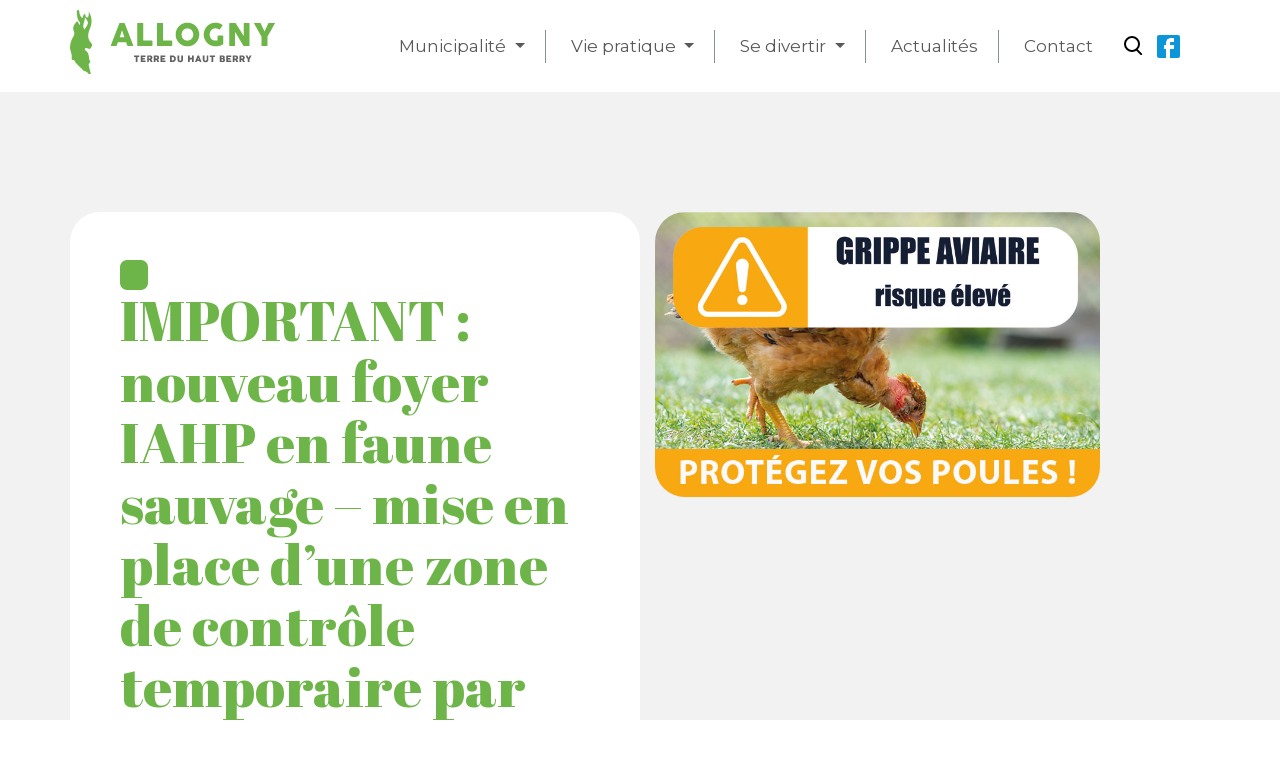

--- FILE ---
content_type: text/html; charset=UTF-8
request_url: https://www.allogny.fr/important-nouveau-foyer-iahp-en-faune-sauvage-mise-en-place-dune-zone-de-controle-temporaire-par-arrete-prefectoral-foyer-sur-quantilly-dans-le-cher/
body_size: 12482
content:
<!DOCTYPE html>
<html xmlns="http://www.w3.org/1999/xhtml" lang="fr-FR">
<head>
	<meta name="viewport" content="width=device-width, initial-scale=1" />
	<title>IMPORTANT : nouveau foyer IAHP en faune sauvage - mise en place d&#039;une zone de contrôle temporaire par arrêté préfectoral (foyer sur Quantilly dans le Cher). - Commune d&#039;Allogny 18110</title>
	<meta name='robots' content='index, follow, max-image-preview:large, max-snippet:-1, max-video-preview:-1' />

	<!-- This site is optimized with the Yoast SEO plugin v19.2 - https://yoast.com/wordpress/plugins/seo/ -->
	<link rel="canonical" href="https://www.allogny.fr/important-nouveau-foyer-iahp-en-faune-sauvage-mise-en-place-dune-zone-de-controle-temporaire-par-arrete-prefectoral-foyer-sur-quantilly-dans-le-cher/" />
	<meta property="og:locale" content="fr_FR" />
	<meta property="og:type" content="article" />
	<meta property="og:title" content="IMPORTANT : nouveau foyer IAHP en faune sauvage - mise en place d&#039;une zone de contrôle temporaire par arrêté préfectoral (foyer sur Quantilly dans le Cher). - Commune d&#039;Allogny 18110" />
	<meta property="og:description" content="Mise en place d&rsquo;une Zone de Contrôle Temporaire (ZCT) suite à la confirmation, le 27 janvier 2023, d&rsquo;un cas d&rsquo;influenza aviaire (en faune sauvage) hautement pathogène sur une mouette rieuse sur la commune de Quantilly. Le zonage pour le Cher a été réalisé à partir du foyer, la commune de Quantilly. Cette zone de contrôle temporaire (ZCT), concernant le Cher, a été définie, par arrêté préfectoral, sur les communes situées dans un rayon de 20 kilomètres autour du lieu de découverte de la mouette rieuse infectée. Elle couvre 48 communes du Cher et une petite dizaine d&rsquo;élevages sont concernées par les mesures renforcées. Par un [&hellip;]" />
	<meta property="og:url" content="https://www.allogny.fr/important-nouveau-foyer-iahp-en-faune-sauvage-mise-en-place-dune-zone-de-controle-temporaire-par-arrete-prefectoral-foyer-sur-quantilly-dans-le-cher/" />
	<meta property="og:site_name" content="Commune d&#039;Allogny 18110" />
	<meta property="article:published_time" content="2023-01-31T14:49:37+00:00" />
	<meta property="article:modified_time" content="2023-01-31T14:55:58+00:00" />
	<meta property="og:image" content="https://www.allogny.fr/wp-content/uploads/2023/01/affichette_decla_basses-cours_IAHP_1-724x1024.jpeg" />
	<meta name="author" content="Philippe Allogny" />
	<meta name="twitter:card" content="summary_large_image" />
	<script type="application/ld+json" class="yoast-schema-graph">{"@context":"https://schema.org","@graph":[{"@type":"WebSite","@id":"https://www.allogny.fr/#website","url":"https://www.allogny.fr/","name":"Commune d&#039;Allogny 18110","description":"","potentialAction":[{"@type":"SearchAction","target":{"@type":"EntryPoint","urlTemplate":"https://www.allogny.fr/?s={search_term_string}"},"query-input":"required name=search_term_string"}],"inLanguage":"fr-FR"},{"@type":"ImageObject","inLanguage":"fr-FR","@id":"https://www.allogny.fr/important-nouveau-foyer-iahp-en-faune-sauvage-mise-en-place-dune-zone-de-controle-temporaire-par-arrete-prefectoral-foyer-sur-quantilly-dans-le-cher/#primaryimage","url":"https://www.allogny.fr/wp-content/uploads/2023/01/affichette_decla_basses-cours_IAHP_1-scaled.jpeg","contentUrl":"https://www.allogny.fr/wp-content/uploads/2023/01/affichette_decla_basses-cours_IAHP_1-scaled.jpeg","width":1811,"height":2560},{"@type":"WebPage","@id":"https://www.allogny.fr/important-nouveau-foyer-iahp-en-faune-sauvage-mise-en-place-dune-zone-de-controle-temporaire-par-arrete-prefectoral-foyer-sur-quantilly-dans-le-cher/#webpage","url":"https://www.allogny.fr/important-nouveau-foyer-iahp-en-faune-sauvage-mise-en-place-dune-zone-de-controle-temporaire-par-arrete-prefectoral-foyer-sur-quantilly-dans-le-cher/","name":"IMPORTANT : nouveau foyer IAHP en faune sauvage - mise en place d'une zone de contrôle temporaire par arrêté préfectoral (foyer sur Quantilly dans le Cher). - Commune d&#039;Allogny 18110","isPartOf":{"@id":"https://www.allogny.fr/#website"},"primaryImageOfPage":{"@id":"https://www.allogny.fr/important-nouveau-foyer-iahp-en-faune-sauvage-mise-en-place-dune-zone-de-controle-temporaire-par-arrete-prefectoral-foyer-sur-quantilly-dans-le-cher/#primaryimage"},"datePublished":"2023-01-31T14:49:37+00:00","dateModified":"2023-01-31T14:55:58+00:00","author":{"@id":"https://www.allogny.fr/#/schema/person/f14c0b2529880fbf0ecf4f8bc8b56b23"},"breadcrumb":{"@id":"https://www.allogny.fr/important-nouveau-foyer-iahp-en-faune-sauvage-mise-en-place-dune-zone-de-controle-temporaire-par-arrete-prefectoral-foyer-sur-quantilly-dans-le-cher/#breadcrumb"},"inLanguage":"fr-FR","potentialAction":[{"@type":"ReadAction","target":["https://www.allogny.fr/important-nouveau-foyer-iahp-en-faune-sauvage-mise-en-place-dune-zone-de-controle-temporaire-par-arrete-prefectoral-foyer-sur-quantilly-dans-le-cher/"]}]},{"@type":"BreadcrumbList","@id":"https://www.allogny.fr/important-nouveau-foyer-iahp-en-faune-sauvage-mise-en-place-dune-zone-de-controle-temporaire-par-arrete-prefectoral-foyer-sur-quantilly-dans-le-cher/#breadcrumb","itemListElement":[{"@type":"ListItem","position":1,"name":"Accueil","item":"https://www.allogny.fr/"},{"@type":"ListItem","position":2,"name":"Actualités","item":"https://www.allogny.fr/actus/"},{"@type":"ListItem","position":3,"name":"IMPORTANT : nouveau foyer IAHP en faune sauvage &#8211; mise en place d&rsquo;une zone de contrôle temporaire par arrêté préfectoral (foyer sur Quantilly dans le Cher)."}]},{"@type":"Person","@id":"https://www.allogny.fr/#/schema/person/f14c0b2529880fbf0ecf4f8bc8b56b23","name":"Philippe Allogny","image":{"@type":"ImageObject","inLanguage":"fr-FR","@id":"https://www.allogny.fr/#/schema/person/image/","url":"https://secure.gravatar.com/avatar/6513d91f1f756414373ddc3e22aeedcb5b29b50451cb8c0276beb073494b4117?s=96&d=mm&r=g","contentUrl":"https://secure.gravatar.com/avatar/6513d91f1f756414373ddc3e22aeedcb5b29b50451cb8c0276beb073494b4117?s=96&d=mm&r=g","caption":"Philippe Allogny"},"url":"https://www.allogny.fr/author/philippe/"}]}</script>
	<!-- / Yoast SEO plugin. -->


<link rel="alternate" type="application/rss+xml" title="Commune d&#039;Allogny 18110 &raquo; IMPORTANT : nouveau foyer IAHP en faune sauvage &#8211; mise en place d&rsquo;une zone de contrôle temporaire par arrêté préfectoral (foyer sur Quantilly dans le Cher). Flux des commentaires" href="https://www.allogny.fr/important-nouveau-foyer-iahp-en-faune-sauvage-mise-en-place-dune-zone-de-controle-temporaire-par-arrete-prefectoral-foyer-sur-quantilly-dans-le-cher/feed/" />
<link rel="alternate" title="oEmbed (JSON)" type="application/json+oembed" href="https://www.allogny.fr/wp-json/oembed/1.0/embed?url=https%3A%2F%2Fwww.allogny.fr%2Fimportant-nouveau-foyer-iahp-en-faune-sauvage-mise-en-place-dune-zone-de-controle-temporaire-par-arrete-prefectoral-foyer-sur-quantilly-dans-le-cher%2F" />
<link rel="alternate" title="oEmbed (XML)" type="text/xml+oembed" href="https://www.allogny.fr/wp-json/oembed/1.0/embed?url=https%3A%2F%2Fwww.allogny.fr%2Fimportant-nouveau-foyer-iahp-en-faune-sauvage-mise-en-place-dune-zone-de-controle-temporaire-par-arrete-prefectoral-foyer-sur-quantilly-dans-le-cher%2F&#038;format=xml" />
<style id='wp-img-auto-sizes-contain-inline-css' type='text/css'>
img:is([sizes=auto i],[sizes^="auto," i]){contain-intrinsic-size:3000px 1500px}
/*# sourceURL=wp-img-auto-sizes-contain-inline-css */
</style>
<link rel='stylesheet' id='tribe-events-pro-mini-calendar-block-styles-css' href='https://www.allogny.fr/wp-content/plugins/events-calendar-pro/src/resources/css/tribe-events-pro-mini-calendar-block.min.css?ver=5.14.1.1' type='text/css' media='all' />
<style id='wp-emoji-styles-inline-css' type='text/css'>

	img.wp-smiley, img.emoji {
		display: inline !important;
		border: none !important;
		box-shadow: none !important;
		height: 1em !important;
		width: 1em !important;
		margin: 0 0.07em !important;
		vertical-align: -0.1em !important;
		background: none !important;
		padding: 0 !important;
	}
/*# sourceURL=wp-emoji-styles-inline-css */
</style>
<link rel='stylesheet' id='wp-block-library-css' href='https://www.allogny.fr/wp-includes/css/dist/block-library/style.min.css?ver=6.9' type='text/css' media='all' />
<style id='global-styles-inline-css' type='text/css'>
:root{--wp--preset--aspect-ratio--square: 1;--wp--preset--aspect-ratio--4-3: 4/3;--wp--preset--aspect-ratio--3-4: 3/4;--wp--preset--aspect-ratio--3-2: 3/2;--wp--preset--aspect-ratio--2-3: 2/3;--wp--preset--aspect-ratio--16-9: 16/9;--wp--preset--aspect-ratio--9-16: 9/16;--wp--preset--color--black: #000000;--wp--preset--color--cyan-bluish-gray: #abb8c3;--wp--preset--color--white: #ffffff;--wp--preset--color--pale-pink: #f78da7;--wp--preset--color--vivid-red: #cf2e2e;--wp--preset--color--luminous-vivid-orange: #ff6900;--wp--preset--color--luminous-vivid-amber: #fcb900;--wp--preset--color--light-green-cyan: #7bdcb5;--wp--preset--color--vivid-green-cyan: #00d084;--wp--preset--color--pale-cyan-blue: #8ed1fc;--wp--preset--color--vivid-cyan-blue: #0693e3;--wp--preset--color--vivid-purple: #9b51e0;--wp--preset--gradient--vivid-cyan-blue-to-vivid-purple: linear-gradient(135deg,rgb(6,147,227) 0%,rgb(155,81,224) 100%);--wp--preset--gradient--light-green-cyan-to-vivid-green-cyan: linear-gradient(135deg,rgb(122,220,180) 0%,rgb(0,208,130) 100%);--wp--preset--gradient--luminous-vivid-amber-to-luminous-vivid-orange: linear-gradient(135deg,rgb(252,185,0) 0%,rgb(255,105,0) 100%);--wp--preset--gradient--luminous-vivid-orange-to-vivid-red: linear-gradient(135deg,rgb(255,105,0) 0%,rgb(207,46,46) 100%);--wp--preset--gradient--very-light-gray-to-cyan-bluish-gray: linear-gradient(135deg,rgb(238,238,238) 0%,rgb(169,184,195) 100%);--wp--preset--gradient--cool-to-warm-spectrum: linear-gradient(135deg,rgb(74,234,220) 0%,rgb(151,120,209) 20%,rgb(207,42,186) 40%,rgb(238,44,130) 60%,rgb(251,105,98) 80%,rgb(254,248,76) 100%);--wp--preset--gradient--blush-light-purple: linear-gradient(135deg,rgb(255,206,236) 0%,rgb(152,150,240) 100%);--wp--preset--gradient--blush-bordeaux: linear-gradient(135deg,rgb(254,205,165) 0%,rgb(254,45,45) 50%,rgb(107,0,62) 100%);--wp--preset--gradient--luminous-dusk: linear-gradient(135deg,rgb(255,203,112) 0%,rgb(199,81,192) 50%,rgb(65,88,208) 100%);--wp--preset--gradient--pale-ocean: linear-gradient(135deg,rgb(255,245,203) 0%,rgb(182,227,212) 50%,rgb(51,167,181) 100%);--wp--preset--gradient--electric-grass: linear-gradient(135deg,rgb(202,248,128) 0%,rgb(113,206,126) 100%);--wp--preset--gradient--midnight: linear-gradient(135deg,rgb(2,3,129) 0%,rgb(40,116,252) 100%);--wp--preset--font-size--small: 13px;--wp--preset--font-size--medium: 20px;--wp--preset--font-size--large: 36px;--wp--preset--font-size--x-large: 42px;--wp--preset--spacing--20: 0.44rem;--wp--preset--spacing--30: 0.67rem;--wp--preset--spacing--40: 1rem;--wp--preset--spacing--50: 1.5rem;--wp--preset--spacing--60: 2.25rem;--wp--preset--spacing--70: 3.38rem;--wp--preset--spacing--80: 5.06rem;--wp--preset--shadow--natural: 6px 6px 9px rgba(0, 0, 0, 0.2);--wp--preset--shadow--deep: 12px 12px 50px rgba(0, 0, 0, 0.4);--wp--preset--shadow--sharp: 6px 6px 0px rgba(0, 0, 0, 0.2);--wp--preset--shadow--outlined: 6px 6px 0px -3px rgb(255, 255, 255), 6px 6px rgb(0, 0, 0);--wp--preset--shadow--crisp: 6px 6px 0px rgb(0, 0, 0);}:where(.is-layout-flex){gap: 0.5em;}:where(.is-layout-grid){gap: 0.5em;}body .is-layout-flex{display: flex;}.is-layout-flex{flex-wrap: wrap;align-items: center;}.is-layout-flex > :is(*, div){margin: 0;}body .is-layout-grid{display: grid;}.is-layout-grid > :is(*, div){margin: 0;}:where(.wp-block-columns.is-layout-flex){gap: 2em;}:where(.wp-block-columns.is-layout-grid){gap: 2em;}:where(.wp-block-post-template.is-layout-flex){gap: 1.25em;}:where(.wp-block-post-template.is-layout-grid){gap: 1.25em;}.has-black-color{color: var(--wp--preset--color--black) !important;}.has-cyan-bluish-gray-color{color: var(--wp--preset--color--cyan-bluish-gray) !important;}.has-white-color{color: var(--wp--preset--color--white) !important;}.has-pale-pink-color{color: var(--wp--preset--color--pale-pink) !important;}.has-vivid-red-color{color: var(--wp--preset--color--vivid-red) !important;}.has-luminous-vivid-orange-color{color: var(--wp--preset--color--luminous-vivid-orange) !important;}.has-luminous-vivid-amber-color{color: var(--wp--preset--color--luminous-vivid-amber) !important;}.has-light-green-cyan-color{color: var(--wp--preset--color--light-green-cyan) !important;}.has-vivid-green-cyan-color{color: var(--wp--preset--color--vivid-green-cyan) !important;}.has-pale-cyan-blue-color{color: var(--wp--preset--color--pale-cyan-blue) !important;}.has-vivid-cyan-blue-color{color: var(--wp--preset--color--vivid-cyan-blue) !important;}.has-vivid-purple-color{color: var(--wp--preset--color--vivid-purple) !important;}.has-black-background-color{background-color: var(--wp--preset--color--black) !important;}.has-cyan-bluish-gray-background-color{background-color: var(--wp--preset--color--cyan-bluish-gray) !important;}.has-white-background-color{background-color: var(--wp--preset--color--white) !important;}.has-pale-pink-background-color{background-color: var(--wp--preset--color--pale-pink) !important;}.has-vivid-red-background-color{background-color: var(--wp--preset--color--vivid-red) !important;}.has-luminous-vivid-orange-background-color{background-color: var(--wp--preset--color--luminous-vivid-orange) !important;}.has-luminous-vivid-amber-background-color{background-color: var(--wp--preset--color--luminous-vivid-amber) !important;}.has-light-green-cyan-background-color{background-color: var(--wp--preset--color--light-green-cyan) !important;}.has-vivid-green-cyan-background-color{background-color: var(--wp--preset--color--vivid-green-cyan) !important;}.has-pale-cyan-blue-background-color{background-color: var(--wp--preset--color--pale-cyan-blue) !important;}.has-vivid-cyan-blue-background-color{background-color: var(--wp--preset--color--vivid-cyan-blue) !important;}.has-vivid-purple-background-color{background-color: var(--wp--preset--color--vivid-purple) !important;}.has-black-border-color{border-color: var(--wp--preset--color--black) !important;}.has-cyan-bluish-gray-border-color{border-color: var(--wp--preset--color--cyan-bluish-gray) !important;}.has-white-border-color{border-color: var(--wp--preset--color--white) !important;}.has-pale-pink-border-color{border-color: var(--wp--preset--color--pale-pink) !important;}.has-vivid-red-border-color{border-color: var(--wp--preset--color--vivid-red) !important;}.has-luminous-vivid-orange-border-color{border-color: var(--wp--preset--color--luminous-vivid-orange) !important;}.has-luminous-vivid-amber-border-color{border-color: var(--wp--preset--color--luminous-vivid-amber) !important;}.has-light-green-cyan-border-color{border-color: var(--wp--preset--color--light-green-cyan) !important;}.has-vivid-green-cyan-border-color{border-color: var(--wp--preset--color--vivid-green-cyan) !important;}.has-pale-cyan-blue-border-color{border-color: var(--wp--preset--color--pale-cyan-blue) !important;}.has-vivid-cyan-blue-border-color{border-color: var(--wp--preset--color--vivid-cyan-blue) !important;}.has-vivid-purple-border-color{border-color: var(--wp--preset--color--vivid-purple) !important;}.has-vivid-cyan-blue-to-vivid-purple-gradient-background{background: var(--wp--preset--gradient--vivid-cyan-blue-to-vivid-purple) !important;}.has-light-green-cyan-to-vivid-green-cyan-gradient-background{background: var(--wp--preset--gradient--light-green-cyan-to-vivid-green-cyan) !important;}.has-luminous-vivid-amber-to-luminous-vivid-orange-gradient-background{background: var(--wp--preset--gradient--luminous-vivid-amber-to-luminous-vivid-orange) !important;}.has-luminous-vivid-orange-to-vivid-red-gradient-background{background: var(--wp--preset--gradient--luminous-vivid-orange-to-vivid-red) !important;}.has-very-light-gray-to-cyan-bluish-gray-gradient-background{background: var(--wp--preset--gradient--very-light-gray-to-cyan-bluish-gray) !important;}.has-cool-to-warm-spectrum-gradient-background{background: var(--wp--preset--gradient--cool-to-warm-spectrum) !important;}.has-blush-light-purple-gradient-background{background: var(--wp--preset--gradient--blush-light-purple) !important;}.has-blush-bordeaux-gradient-background{background: var(--wp--preset--gradient--blush-bordeaux) !important;}.has-luminous-dusk-gradient-background{background: var(--wp--preset--gradient--luminous-dusk) !important;}.has-pale-ocean-gradient-background{background: var(--wp--preset--gradient--pale-ocean) !important;}.has-electric-grass-gradient-background{background: var(--wp--preset--gradient--electric-grass) !important;}.has-midnight-gradient-background{background: var(--wp--preset--gradient--midnight) !important;}.has-small-font-size{font-size: var(--wp--preset--font-size--small) !important;}.has-medium-font-size{font-size: var(--wp--preset--font-size--medium) !important;}.has-large-font-size{font-size: var(--wp--preset--font-size--large) !important;}.has-x-large-font-size{font-size: var(--wp--preset--font-size--x-large) !important;}
/*# sourceURL=global-styles-inline-css */
</style>

<style id='classic-theme-styles-inline-css' type='text/css'>
/*! This file is auto-generated */
.wp-block-button__link{color:#fff;background-color:#32373c;border-radius:9999px;box-shadow:none;text-decoration:none;padding:calc(.667em + 2px) calc(1.333em + 2px);font-size:1.125em}.wp-block-file__button{background:#32373c;color:#fff;text-decoration:none}
/*# sourceURL=/wp-includes/css/classic-themes.min.css */
</style>
<link rel='stylesheet' id='ivory-search-styles-css' href='https://www.allogny.fr/wp-content/plugins/add-search-to-menu/public/css/ivory-search.min.css?ver=5.4.7' type='text/css' media='all' />
<link rel='stylesheet' id='dashicons-css' href='https://www.allogny.fr/wp-includes/css/dashicons.min.css?ver=6.9' type='text/css' media='all' />
<link rel='stylesheet' id='fancybox-css' href='https://www.allogny.fr/wp-content/plugins/easy-fancybox/css/jquery.fancybox.min.css?ver=1.3.24' type='text/css' media='screen' />
<link rel='stylesheet' id='sib-front-css-css' href='https://www.allogny.fr/wp-content/plugins/mailin/css/mailin-front.css?ver=6.9' type='text/css' media='all' />
<script type="text/javascript" src="https://www.allogny.fr/wp-includes/js/jquery/jquery.min.js?ver=3.7.1" id="jquery-core-js"></script>
<script type="text/javascript" src="https://www.allogny.fr/wp-includes/js/jquery/jquery-migrate.min.js?ver=3.4.1" id="jquery-migrate-js"></script>
<script type="text/javascript" id="sib-front-js-js-extra">
/* <![CDATA[ */
var sibErrMsg = {"invalidMail":"Veuillez entrer une adresse e-mail valide.","requiredField":"Veuillez compl\u00e9ter les champs obligatoires.","invalidDateFormat":"Veuillez entrer une date valide.","invalidSMSFormat":"Veuillez entrer une num\u00e9ro de t\u00e9l\u00e9phone valide."};
var ajax_sib_front_object = {"ajax_url":"https://www.allogny.fr/wp-admin/admin-ajax.php","ajax_nonce":"11c0cac5b5","flag_url":"https://www.allogny.fr/wp-content/plugins/mailin/img/flags/"};
//# sourceURL=sib-front-js-js-extra
/* ]]> */
</script>
<script type="text/javascript" src="https://www.allogny.fr/wp-content/plugins/mailin/js/mailin-front.js?ver=1656578733" id="sib-front-js-js"></script>
<link rel="https://api.w.org/" href="https://www.allogny.fr/wp-json/" /><link rel="alternate" title="JSON" type="application/json" href="https://www.allogny.fr/wp-json/wp/v2/posts/2035" /><link rel="EditURI" type="application/rsd+xml" title="RSD" href="https://www.allogny.fr/xmlrpc.php?rsd" />
<meta name="generator" content="WordPress 6.9" />
<link rel='shortlink' href='https://www.allogny.fr/?p=2035' />
<meta name="tec-api-version" content="v1"><meta name="tec-api-origin" content="https://www.allogny.fr"><link rel="alternate" href="https://www.allogny.fr/wp-json/tribe/events/v1/" />	<link rel="stylesheet" href="https://www.allogny.fr/wp-content/themes/allogny/css/font-awesome.min.css">
	<link rel="stylesheet" href="https://www.allogny.fr/wp-content/themes/allogny/themify-icons.css">
<link rel="stylesheet" href="https://cdn.jsdelivr.net/npm/bootstrap@4.6.1/dist/css/bootstrap.min.css" integrity="sha384-zCbKRCUGaJDkqS1kPbPd7TveP5iyJE0EjAuZQTgFLD2ylzuqKfdKlfG/eSrtxUkn" crossorigin="anonymous">	<link rel="stylesheet" href="https://www.allogny.fr/wp-content/themes/allogny/css/animate.css">
	<link rel="stylesheet" href="https://www.allogny.fr/wp-content/themes/allogny/styleok.css">
	<link rel="stylesheet" href="https://unpkg.com/leaflet@1.8.0/dist/leaflet.css"
   integrity="sha512-hoalWLoI8r4UszCkZ5kL8vayOGVae1oxXe/2A4AO6J9+580uKHDO3JdHb7NzwwzK5xr/Fs0W40kiNHxM9vyTtQ=="
   crossorigin=""/>
	<link rel="preconnect" href="https://fonts.googleapis.com">
<link rel="preconnect" href="https://fonts.gstatic.com" crossorigin>
<link href="https://fonts.googleapis.com/css2?family=Abril+Fatface&family=Lobster&family=Montserrat:wght@200;400;700&display=swap" rel="stylesheet">
<script src="https://unpkg.com/leaflet@1.8.0/dist/leaflet.js"
   integrity="sha512-BB3hKbKWOc9Ez/TAwyWxNXeoV9c1v6FIeYiBieIWkpLjauysF18NzgR1MBNBXf8/KABdlkX68nAhlwcDFLGPCQ=="
   crossorigin=""></script>	
</head>
<script type="text/javascript" src="https://www.allogny.fr/wp-includes/js/jquery/jquery.min.js?ver=3.6.0" id="jquery-core-js"></script>
<script type="text/javascript" src="https://www.allogny.fr/wp-includes/js/jquery/jquery-migrate.min.js?ver=3.3.2" id="jquery-migrate-js"></script>
<body class="wp-singular post-template-default single single-post postid-2035 single-format-standard wp-theme-allogny tribe-no-js allogny">
	
	<div id="wrapper">

		<header class="header site-header">
			<div class="container">
				<nav class="navbar navbar-expand-lg navbar-light">
				    <div class="container-fluid" style="position:relative">
					<div class="row r100">
					<div class="col-lg-3">
				        <div class="navbar-header">
							<a class="navbar-brand" href="https://www.allogny.fr">
							<img src="https://www.allogny.fr/wp-content/themes/allogny/img/logo.svg" class="logo1" alt="">
							</a>
				        </div>
						<button class="navbar-toggler" type="button" data-toggle="collapse" data-target="#navbarNav" aria-controls="navbarNav" aria-expanded="false" aria-label="Toggle navigation">
							<span class="navbar-toggler-icon"></span>
						</button>
					</div>
					<div class="col-lg-9">
				        <div class="collapse navbar-collapse justify-content-end" id="navbarNav">
							<div class="menu-menu-container">
						<ul id="primary-menu" class="nav navbar-nav navbar-right"><li id="menu-item-26" class="menu-item menu-item-type-post_type menu-item-object-page menu-item-has-children megamenu dropdown menu-item-26"><a href="https://www.allogny.fr/municipalite/" class="dropdown-toggle" data-toggle="dropdown">Municipalité <b class="caret"></b></a>
<ul class="dropdown-menu depth_0" >
<li class="megamenu-column"><ul>
	<li id="menu-item-164" class="hidemob menu-item menu-item-type-post_type menu-item-object-page menu-item-164 featured-image"><a href="https://www.allogny.fr/municipalite/"><img alt="" src="https://www.allogny.fr/wp-content/uploads/2022/01/pic3.svg"/><strong style="color:#f7931e">Municipalité</strong></a></li>
</ul></li><li class="megamenu-column"><ul>
	<li id="menu-item-157" class="menu-item menu-item-type-post_type menu-item-object-page column-divider menu-item-157 description"><a href="https://www.allogny.fr/municipalite/la-mairie/">La mairie<span class="sub">Horaires, informations pratiques et démarches</span></a></a></li>
	<li id="menu-item-162" class="menu-item menu-item-type-post_type menu-item-object-page menu-item-162 description"><a href="https://www.allogny.fr/municipalite/les-elus/">Les élus<span class="sub">Découvrez les élus d’Allogny</span></a></a></li>
	<li id="menu-item-251" class="menu-item menu-item-type-post_type menu-item-object-page menu-item-251 description"><a href="https://www.allogny.fr/municipalite/le-personnel-municipal/">Le personnel municipal<span class="sub">Organigramme des agents municipaux</span></a></a></li>
</ul></li><li class="megamenu-column"><ul>
	<li id="menu-item-249" class="menu-item menu-item-type-post_type menu-item-object-page column-divider menu-item-249 description"><a href="https://www.allogny.fr/municipalite/conseils-municipaux/">Conseils municipaux<span class="sub">Procès verbaux des conseils municipaux</span></a></a></li>
	<li id="menu-item-158" class="menu-item menu-item-type-post_type menu-item-object-page menu-item-158 description"><a href="https://www.allogny.fr/municipalite/bulletins-municipaux/">Bulletins municipaux<span class="sub">Tous les bulletins à consulter et en téléchargement</span></a></a></li>
	<li id="menu-item-250" class="menu-item menu-item-type-post_type menu-item-object-page menu-item-250 description"><a href="https://www.allogny.fr/municipalite/urbanisme-et-reglementation/">Réglementation et urbanisme<span class="sub">Règles générales en vigueur sur la commune</span></a></a></li>
</ul></li></ul></li>
<li id="menu-item-28" class="menu-item menu-item-type-post_type menu-item-object-page menu-item-has-children megamenu dropdown menu-item-28"><a href="https://www.allogny.fr/vie_pratique/" class="dropdown-toggle" data-toggle="dropdown">Vie pratique <b class="caret"></b></a>
<ul class="dropdown-menu depth_0" >
<li class="megamenu-column"><ul>
	<li id="menu-item-190" class="hidemob menu-item menu-item-type-post_type menu-item-object-page menu-item-190 featured-image"><a href="https://www.allogny.fr/vie_pratique/"><img alt="" src="https://www.allogny.fr/wp-content/uploads/2022/01/pic1.svg"/><strong style="color:#0c95d9">Vie pratique</strong></a></li>
</ul></li><li class="megamenu-column"><ul>
	<li id="menu-item-191" class="menu-item menu-item-type-post_type menu-item-object-page column-divider menu-item-191 description"><a href="https://www.allogny.fr/vie_pratique/enfance-et-jeunesse/">Enfance et jeunesse<span class="sub">Ecoles,Transports et gardes</span></a></a></li>
	<li id="menu-item-193" class="menu-item menu-item-type-post_type menu-item-object-page menu-item-193 description"><a href="https://www.allogny.fr/vie_pratique/seniors/">Séniors<span class="sub">Services à la personne et associations</span></a></a></li>
	<li id="menu-item-192" class="menu-item menu-item-type-post_type menu-item-object-page menu-item-192 description"><a href="https://www.allogny.fr/vie_pratique/social-et-sante/">Social et santé<span class="sub">Accès aux soins et politique sociale</span></a></a></li>
	<li id="menu-item-197" class="menu-item menu-item-type-post_type menu-item-object-page menu-item-197 description"><a href="https://www.allogny.fr/vie_pratique/securite/">Sécurité<span class="sub">Gendarmerie, tranquillité et voisins vigilants</span></a></a></li>
</ul></li><li class="megamenu-column"><ul>
	<li id="menu-item-195" class="menu-item menu-item-type-post_type menu-item-object-page column-divider menu-item-195 description"><a href="https://www.allogny.fr/vie_pratique/gestion-des-dechets/">Gestion des déchets<span class="sub">Horaires des ramassages et déchetterie</span></a></a></li>
	<li id="menu-item-196" class="menu-item menu-item-type-post_type menu-item-object-page menu-item-196 description"><a href="https://www.allogny.fr/vie_pratique/commerces-et-artisanat/">Commerces et artisanat<span class="sub">Tous les commerces d’Allogny</span></a></a></li>
	<li id="menu-item-465" class="menu-item menu-item-type-post_type menu-item-object-page menu-item-465 description"><a href="https://www.allogny.fr/vie_pratique/tarifs/">Tarifs<span class="sub">Locations, Concessions, Divers</span></a></a></li>
	<li id="menu-item-198" class="menu-item menu-item-type-post_type menu-item-object-page menu-item-198 description"><a href="https://www.allogny.fr/vie_pratique/agence-postale/">Agence postale<span class="sub">Horaires et fonctionnement</span></a></a></li>
	<li id="menu-item-2102" class="menu-item menu-item-type-post_type menu-item-object-page menu-item-2102"><a href="https://www.allogny.fr/vie_pratique/la-salle-polyvalente-espace-heure/">La salle polyvalente « Espace Heure »</a></li>
</ul></li></ul></li>
<li id="menu-item-25" class="menu-item menu-item-type-post_type menu-item-object-page menu-item-has-children megamenu dropdown menu-item-25"><a href="https://www.allogny.fr/se-divertir/" class="dropdown-toggle" data-toggle="dropdown">Se divertir <b class="caret"></b></a>
<ul class="dropdown-menu depth_0" >
<li class="megamenu-column"><ul>
	<li id="menu-item-199" class="hidemob menu-item menu-item-type-post_type menu-item-object-page menu-item-199 featured-image"><a href="https://www.allogny.fr/se-divertir/"><img alt="" src="https://www.allogny.fr/wp-content/uploads/2022/01/pic2.svg"/><strong style="color:#6db548">Se divertir</strong></a></li>
</ul></li><li class="megamenu-column"><ul>
	<li id="menu-item-439" class="menu-item menu-item-type-post_type menu-item-object-page column-divider menu-item-439 description"><a href="https://www.allogny.fr/se-divertir/histoire-et-patrimoine/">Histoire et patrimoine<span class="sub">Notre commune, son histoire et son patrimoine</span></a></a></li>
	<li id="menu-item-202" class="menu-item menu-item-type-post_type menu-item-object-page menu-item-202 description"><a href="https://www.allogny.fr/se-divertir/culture/">Culture<span class="sub">Bibliothèque, cinéma et saison culturelle</span></a></a></li>
	<li id="menu-item-203" class="menu-item menu-item-type-post_type menu-item-object-page menu-item-203 description"><a href="https://www.allogny.fr/se-divertir/sports/">Sports<span class="sub">Installations sportives de la commune d’Allogny</span></a></a></li>
</ul></li><li class="megamenu-column"><ul>
	<li id="menu-item-204" class="menu-item menu-item-type-post_type menu-item-object-page column-divider menu-item-204 description"><a href="https://www.allogny.fr/se-divertir/ballades/">Balades<span class="sub">Tous les chemins de randonnées et idées ballades</span></a></a></li>
	<li id="menu-item-206" class="menu-item menu-item-type-post_type menu-item-object-page menu-item-206 description"><a href="https://www.allogny.fr/se-divertir/vie-associative/">Vie associative<span class="sub">La listes des associations</span></a></a></li>
	<li id="menu-item-468" class="menu-item menu-item-type-post_type menu-item-object-page menu-item-468 description"><a href="https://www.allogny.fr/se-divertir/calendrier/">Calendrier<span class="sub">Toutes les manifestations de la commune</span></a></a></li>
</ul></li></ul></li>
<li id="menu-item-27" class="menu-item menu-item-type-post_type menu-item-object-page current_page_parent menu-item-27"><a href="https://www.allogny.fr/actus/">Actualités</a></li>
<li id="menu-item-24" class="menu-item menu-item-type-post_type menu-item-object-page menu-item-24"><a href="https://www.allogny.fr/contact/">Contact</a></li>
</ul>			 						<ul class="menusec">
							<li class="srch"><a href="#" data-toggle="modal" data-target="#recherchemod"><i class="gg-search"></i></a></li>
							<li class="fcb"><a traget="_blank" href="https://www.facebook.com/Allogny/"><i class="gg-facebook"></i></a></li>						</ul>
				</div>
			
				        </div>
				    </div>
				    </div>
				    </div>
				</nav>
			</div>
		</header>



<!-- Modal -->
<div class="modal fade" id="recherchemod" tabindex="-1" role="dialog" aria-labelledby="recherchemod" aria-hidden="true">
  <div class="modal-dialog" role="document">
    <div class="modal-content">
      <div class="modal-body">
        <form  class="is-search-form is-form-style is-form-style-3 is-form-id-908 " action="https://www.allogny.fr/" method="get" role="search" ><label for="is-search-input-908"><span class="is-screen-reader-text">Search for:</span><input  type="search" id="is-search-input-908" name="s" value="" class="is-search-input" placeholder="Chercher" autocomplete=off /></label><button type="submit" class="is-search-submit"><span class="is-screen-reader-text">Search Button</span><span class="is-search-icon"><svg focusable="false" aria-label="Search" xmlns="http://www.w3.org/2000/svg" viewBox="0 0 24 24" width="24px"><path d="M15.5 14h-.79l-.28-.27C15.41 12.59 16 11.11 16 9.5 16 5.91 13.09 3 9.5 3S3 5.91 3 9.5 5.91 16 9.5 16c1.61 0 3.09-.59 4.23-1.57l.27.28v.79l5 4.99L20.49 19l-4.99-5zm-6 0C7.01 14 5 11.99 5 9.5S7.01 5 9.5 5 14 7.01 14 9.5 11.99 14 9.5 14z"></path></svg></span></button><input type="hidden" name="id" value="908" /></form>      </div>
    </div>
  </div>
</div>


 



									
   <!-- Hero --> 
	<section id="sing" class="white" >
		<div class="container container2">
		<div class="row fstart">
		  <div class="col-lg-6 col-md-6 col-sm-12" id="heroa">
             <span class="gray2">  </span>
             <h1 class="art">IMPORTANT : nouveau foyer IAHP en faune sauvage &#8211; mise en place d&rsquo;une zone de contrôle temporaire par arrêté préfectoral (foyer sur Quantilly dans le Cher).</h1>
				<div class="txtart">Mise en place d'une Zone de Contrôle Temporaire (ZCT) suite à la confirmation, le 27 janvier 2023, d'un cas d'influenza aviaire (en faune sauvage) hautement pathogène sur une mouette rieuse sur la commune de Quantilly.

Le zonage pour le Cher a été réalisé à partir du foyer, la commune de Quantilly.
Cette zone de contrôle temporaire (ZCT), concernant le Cher, a été définie, par arrêté préfectoral, sur les communes situées dans un rayon de 20 kilomètres autour du lieu de découverte de la mouette rieuse infectée.
Elle couvre 48 communes du Cher et une petite dizaine d'élevages sont concernées par les mesures renforcées.

Par un arrêté préfectoral du 30 janvier 2023 (ci-joint, en cours de publication au RAA), le préfet du Cher a pris les mesures de prévention et de surveillance destinées à prévenir l’apparition d’influenza aviaire dans les élevages et les bassecours des particuliers. En l'absence, entre autres critères, de toute nouvelle suspicion d'influenza aviaire dans le compartiment domestique ou sauvage de la ZCT, cet arrêté pourra être levé dans un délai de 21 jours (sinon il sera prolongé par périodes de 21 jours).

Dans cette ZCT, outre l'application stricte des mesures de biosécurité, des mesures de surveillance renforcée doivent-être mises en œuvre, essentiellement en élevage de palmipèdes et de gibier à plumes.
<h3><a href="https://www.allogny.fr/wp-content/uploads/2023/01/20230130_DDETSPP18_AP-ZCT-FauneSauvage_Quantilly18-1.pdf">Télécharger L'arrêté Préfectoral ici.</a></h3>
<img class="size-large wp-image-2039 aligncenter" src="https://www.allogny.fr/wp-content/uploads/2023/01/affichette_decla_basses-cours_IAHP_1-724x1024.jpeg" alt="" width="724" height="1024" />

<img class="size-large wp-image-2040 aligncenter" src="https://www.allogny.fr/wp-content/uploads/2023/01/affichette_particulier_IAHP_1-724x1024.jpeg" alt="" width="724" height="1024" /></div>
          </div>
		  <div class="col-lg-5 col-md-6 col-sm-12" id="herob">
		  <img class="img-fluid" src="https://www.allogny.fr/wp-content/uploads/2023/01/grippe-aviaire.jpg">
          </div>
        </div>
            </div>
    </section>




			
    
    
     
   
  		
		<section class="footer">
			<div class="container">
				<div class="row">
					<div class="col-lg-2 mr-auto col-md-12">
						<div class="mb-5 mb-lg-0">
						<a href="https://www.allogny.fr">
							<img src="https://www.allogny.fr/wp-content/themes/allogny/img/logo2.svg" class="logo2" alt="logo allogny footer">
							</a>
						</div>
					</div>
					<div class="col-lg-2 col-sm-6 col-md-3">
						<div class="mb-5 mt-3 mb-lg-0">
							<div><p><strong>Commune d’Allogny</strong><br />
Place de la Mairie<br />
18110 Allogny</p>
<p>tél : <a href="tel:0248640079">02 48 64 00 79</a><br />
<a href="mailto:mairie@allogny.fr">mairie@allogny.fr</a></p>
</div>
						</div>
					</div>
					<div class="col-lg-4 col-sm-6 col-md-3">
						<div class="mb-5 mt-3 mb-lg-0 ">
						<div class="titrehor">Ouverture</div>
							<div class="horaires"><p>Lundi, de 8 h 30 à 12 h.</p>
<p>Mardi, de 8 h 30 à 12 h.</p>
<p>Mercredi, de 8 h 30 à 12h.</p>
<p>Jeudi, de 8 h 30 à 12 h.</p>
<p>Vendredi, de 8 h 30 à 12 h.</p>
<p>Samedi, de 8 h 30 à 12 h.</p>
<p>&nbsp;</p>
</div>
						</div>
					</div>
					<div class="col-lg-4 col-md-6 col-sm-12">
						<div class="widget mb-5 mt-3 mb-lg-0">
							<h4>La Newsletter</h4>
							 <div><p>Recevez de temps en temps des informations sur les actualités de la commune</p>
</div>
							 			<form id="sib_signup_form_1" method="post" class="sib_signup_form">
				<div class="sib_loader" style="display:none;"><img
							src="https://www.allogny.fr/wp-includes/images/spinner.gif" alt="loader"></div>
				<input type="hidden" name="sib_form_action" value="subscribe_form_submit">
				<input type="hidden" name="sib_form_id" value="1">
                <input type="hidden" name="sib_form_alert_notice" value="Remplissez ce champ s’il vous plaît">
                <input type="hidden" name="sib_security" value="11c0cac5b5">
				<div class="sib_signup_box_inside_1">
					<div style="/*display:none*/" class="sib_msg_disp">
					</div>
					<p><input type="checkbox" name="terms" required="required"> J'accepte les <a href="https://allogny.fr/politique-de-confidentialite">conditions d'utilisation</a></p>
<div class="newsletter-box">
    <input type="email" class="emailbox" placeholder="Votre email" name="email" required="required"><button type="submit" class="sib-default-btn">Souscrire</button></div>				</div>
			</form>
			<style>
				form#sib_signup_form_1 p.sib-alert-message {
    padding: 6px 12px;
    margin-bottom: 20px;
    border: 1px solid transparent;
    border-radius: 4px;
    -webkit-box-sizing: border-box;
    -moz-box-sizing: border-box;
    box-sizing: border-box;
}
form#sib_signup_form_1 p.sib-alert-message-error {
    background-color: #f2dede;
    border-color: #ebccd1;
    color: #a94442;
}
form#sib_signup_form_1 p.sib-alert-message-success {
    background-color: #dff0d8;
    border-color: #d6e9c6;
    color: #3c763d;
}
form#sib_signup_form_1 p.sib-alert-message-warning {
    background-color: #fcf8e3;
    border-color: #faebcc;
    color: #8a6d3b;
}
			</style>
									</div>
					</div>
				</div>
			</div> 
		</section>

		<section class="postfooter">
			<div class="container">
				<div class="row">
					<div class="col-lg-12">
					<p><a href="https://www.allogny.fr/mentions-legales/">Mentions légales</a>   <a href="https://www.allogny.fr/politique-de-confidentialite/">Politique de confidentialité</a>   <a href="https://www.allogny.fr/contact/">Nous contacter</a></p>
					</div>
				</div>
			</div>
		</section>

	</div>




<script type="speculationrules">
{"prefetch":[{"source":"document","where":{"and":[{"href_matches":"/*"},{"not":{"href_matches":["/wp-*.php","/wp-admin/*","/wp-content/uploads/*","/wp-content/*","/wp-content/plugins/*","/wp-content/themes/allogny/*","/*\\?(.+)"]}},{"not":{"selector_matches":"a[rel~=\"nofollow\"]"}},{"not":{"selector_matches":".no-prefetch, .no-prefetch a"}}]},"eagerness":"conservative"}]}
</script>
		<script>
		( function ( body ) {
			'use strict';
			body.className = body.className.replace( /\btribe-no-js\b/, 'tribe-js' );
		} )( document.body );
		</script>
		<script> /* <![CDATA[ */var tribe_l10n_datatables = {"aria":{"sort_ascending":": activate to sort column ascending","sort_descending":": activate to sort column descending"},"length_menu":"Show _MENU_ entries","empty_table":"No data available in table","info":"Showing _START_ to _END_ of _TOTAL_ entries","info_empty":"Showing 0 to 0 of 0 entries","info_filtered":"(filtered from _MAX_ total entries)","zero_records":"No matching records found","search":"Search:","all_selected_text":"All items on this page were selected. ","select_all_link":"Select all pages","clear_selection":"Clear Selection.","pagination":{"all":"All","next":"Next","previous":"Previous"},"select":{"rows":{"0":"","_":": Selected %d rows","1":": Selected 1 row"}},"datepicker":{"dayNames":["dimanche","lundi","mardi","mercredi","jeudi","vendredi","samedi"],"dayNamesShort":["dim","lun","mar","mer","jeu","ven","sam"],"dayNamesMin":["D","L","M","M","J","V","S"],"monthNames":["janvier","f\u00e9vrier","mars","avril","mai","juin","juillet","ao\u00fbt","septembre","octobre","novembre","d\u00e9cembre"],"monthNamesShort":["janvier","f\u00e9vrier","mars","avril","mai","juin","juillet","ao\u00fbt","septembre","octobre","novembre","d\u00e9cembre"],"monthNamesMin":["Jan","F\u00e9v","Mar","Avr","Mai","Juin","Juil","Ao\u00fbt","Sep","Oct","Nov","D\u00e9c"],"nextText":"Suivant","prevText":"Pr\u00e9c\u00e9dent","currentText":"Aujourd\u2019hui ","closeText":"Termin\u00e9","today":"Aujourd\u2019hui ","clear":"Effac\u00e9"}};/* ]]> */ </script>		<script type="text/html" id="tmpl-osm-marker-input">
			<div class="locate">
				<a class="dashicons dashicons-location" data-name="locate-marker">
					<span class="screen-reader-text">
						Localiser le marqueur					</span>
				</a>
			</div>
			<div class="input">
				<input type="text" data-name="label" />
			</div>
			<div class="tools">
				<a class="acf-icon -minus small light acf-js-tooltip" href="#" data-name="remove-marker" title="Retirer le marqueur"></a>
			</div>
		</script>
		<script type="text/javascript" src="https://www.allogny.fr/wp-content/plugins/easy-fancybox/js/jquery.fancybox.min.js?ver=1.3.24" id="jquery-fancybox-js"></script>
<script type="text/javascript" id="jquery-fancybox-js-after">
/* <![CDATA[ */
var fb_timeout, fb_opts={'overlayShow':true,'hideOnOverlayClick':true,'showCloseButton':true,'margin':20,'centerOnScroll':false,'enableEscapeButton':true,'autoScale':true };
if(typeof easy_fancybox_handler==='undefined'){
var easy_fancybox_handler=function(){
jQuery('.nofancybox,a.wp-block-file__button,a.pin-it-button,a[href*="pinterest.com/pin/create"],a[href*="facebook.com/share"],a[href*="twitter.com/share"]').addClass('nolightbox');
/* IMG */
var fb_IMG_select='a[href*=".jpg"]:not(.nolightbox,li.nolightbox>a),area[href*=".jpg"]:not(.nolightbox),a[href*=".jpeg"]:not(.nolightbox,li.nolightbox>a),area[href*=".jpeg"]:not(.nolightbox),a[href*=".png"]:not(.nolightbox,li.nolightbox>a),area[href*=".png"]:not(.nolightbox),a[href*=".webp"]:not(.nolightbox,li.nolightbox>a),area[href*=".webp"]:not(.nolightbox)';
jQuery(fb_IMG_select).addClass('fancybox image');
var fb_IMG_sections=jQuery('.gallery,.wp-block-gallery,.tiled-gallery,.wp-block-jetpack-tiled-gallery');
fb_IMG_sections.each(function(){jQuery(this).find(fb_IMG_select).attr('rel','gallery-'+fb_IMG_sections.index(this));});
jQuery('a.fancybox,area.fancybox,li.fancybox a').each(function(){jQuery(this).fancybox(jQuery.extend({},fb_opts,{'transitionIn':'elastic','easingIn':'easeOutBack','transitionOut':'elastic','easingOut':'easeInBack','opacity':false,'hideOnContentClick':false,'titleShow':true,'titlePosition':'over','titleFromAlt':true,'showNavArrows':true,'enableKeyboardNav':true,'cyclic':false}))});};
jQuery('a.fancybox-close').on('click',function(e){e.preventDefault();jQuery.fancybox.close()});
};
var easy_fancybox_auto=function(){setTimeout(function(){jQuery('#fancybox-auto').trigger('click')},1000);};
jQuery(easy_fancybox_handler);jQuery(document).on('post-load',easy_fancybox_handler);
jQuery(easy_fancybox_auto);
//# sourceURL=jquery-fancybox-js-after
/* ]]> */
</script>
<script type="text/javascript" src="https://www.allogny.fr/wp-content/plugins/easy-fancybox/js/jquery.easing.min.js?ver=1.4.1" id="jquery-easing-js"></script>
<script type="text/javascript" src="https://www.allogny.fr/wp-content/plugins/easy-fancybox/js/jquery.mousewheel.min.js?ver=3.1.13" id="jquery-mousewheel-js"></script>
<script type="text/javascript" id="ivory-search-scripts-js-extra">
/* <![CDATA[ */
var IvorySearchVars = {"is_analytics_enabled":"1"};
//# sourceURL=ivory-search-scripts-js-extra
/* ]]> */
</script>
<script type="text/javascript" src="https://www.allogny.fr/wp-content/plugins/add-search-to-menu/public/js/ivory-search.min.js?ver=5.4.7" id="ivory-search-scripts-js"></script>
<script id="wp-emoji-settings" type="application/json">
{"baseUrl":"https://s.w.org/images/core/emoji/17.0.2/72x72/","ext":".png","svgUrl":"https://s.w.org/images/core/emoji/17.0.2/svg/","svgExt":".svg","source":{"concatemoji":"https://www.allogny.fr/wp-includes/js/wp-emoji-release.min.js?ver=6.9"}}
</script>
<script type="module">
/* <![CDATA[ */
/*! This file is auto-generated */
const a=JSON.parse(document.getElementById("wp-emoji-settings").textContent),o=(window._wpemojiSettings=a,"wpEmojiSettingsSupports"),s=["flag","emoji"];function i(e){try{var t={supportTests:e,timestamp:(new Date).valueOf()};sessionStorage.setItem(o,JSON.stringify(t))}catch(e){}}function c(e,t,n){e.clearRect(0,0,e.canvas.width,e.canvas.height),e.fillText(t,0,0);t=new Uint32Array(e.getImageData(0,0,e.canvas.width,e.canvas.height).data);e.clearRect(0,0,e.canvas.width,e.canvas.height),e.fillText(n,0,0);const a=new Uint32Array(e.getImageData(0,0,e.canvas.width,e.canvas.height).data);return t.every((e,t)=>e===a[t])}function p(e,t){e.clearRect(0,0,e.canvas.width,e.canvas.height),e.fillText(t,0,0);var n=e.getImageData(16,16,1,1);for(let e=0;e<n.data.length;e++)if(0!==n.data[e])return!1;return!0}function u(e,t,n,a){switch(t){case"flag":return n(e,"\ud83c\udff3\ufe0f\u200d\u26a7\ufe0f","\ud83c\udff3\ufe0f\u200b\u26a7\ufe0f")?!1:!n(e,"\ud83c\udde8\ud83c\uddf6","\ud83c\udde8\u200b\ud83c\uddf6")&&!n(e,"\ud83c\udff4\udb40\udc67\udb40\udc62\udb40\udc65\udb40\udc6e\udb40\udc67\udb40\udc7f","\ud83c\udff4\u200b\udb40\udc67\u200b\udb40\udc62\u200b\udb40\udc65\u200b\udb40\udc6e\u200b\udb40\udc67\u200b\udb40\udc7f");case"emoji":return!a(e,"\ud83e\u1fac8")}return!1}function f(e,t,n,a){let r;const o=(r="undefined"!=typeof WorkerGlobalScope&&self instanceof WorkerGlobalScope?new OffscreenCanvas(300,150):document.createElement("canvas")).getContext("2d",{willReadFrequently:!0}),s=(o.textBaseline="top",o.font="600 32px Arial",{});return e.forEach(e=>{s[e]=t(o,e,n,a)}),s}function r(e){var t=document.createElement("script");t.src=e,t.defer=!0,document.head.appendChild(t)}a.supports={everything:!0,everythingExceptFlag:!0},new Promise(t=>{let n=function(){try{var e=JSON.parse(sessionStorage.getItem(o));if("object"==typeof e&&"number"==typeof e.timestamp&&(new Date).valueOf()<e.timestamp+604800&&"object"==typeof e.supportTests)return e.supportTests}catch(e){}return null}();if(!n){if("undefined"!=typeof Worker&&"undefined"!=typeof OffscreenCanvas&&"undefined"!=typeof URL&&URL.createObjectURL&&"undefined"!=typeof Blob)try{var e="postMessage("+f.toString()+"("+[JSON.stringify(s),u.toString(),c.toString(),p.toString()].join(",")+"));",a=new Blob([e],{type:"text/javascript"});const r=new Worker(URL.createObjectURL(a),{name:"wpTestEmojiSupports"});return void(r.onmessage=e=>{i(n=e.data),r.terminate(),t(n)})}catch(e){}i(n=f(s,u,c,p))}t(n)}).then(e=>{for(const n in e)a.supports[n]=e[n],a.supports.everything=a.supports.everything&&a.supports[n],"flag"!==n&&(a.supports.everythingExceptFlag=a.supports.everythingExceptFlag&&a.supports[n]);var t;a.supports.everythingExceptFlag=a.supports.everythingExceptFlag&&!a.supports.flag,a.supports.everything||((t=a.source||{}).concatemoji?r(t.concatemoji):t.wpemoji&&t.twemoji&&(r(t.twemoji),r(t.wpemoji)))});
//# sourceURL=https://www.allogny.fr/wp-includes/js/wp-emoji-loader.min.js
/* ]]> */
</script>

    <script src="https://cdn.jsdelivr.net/npm/popper.js@1.16.1/dist/umd/popper.min.js" integrity="sha384-9/reFTGAW83EW2RDu2S0VKaIzap3H66lZH81PoYlFhbGU+6BZp6G7niu735Sk7lN" crossorigin="anonymous"></script>
    <script src="https://cdn.jsdelivr.net/npm/bootstrap@4.6.1/dist/js/bootstrap.min.js" integrity="sha384-VHvPCCyXqtD5DqJeNxl2dtTyhF78xXNXdkwX1CZeRusQfRKp+tA7hAShOK/B/fQ2" crossorigin="anonymous"></script>
	<script src="https://www.allogny.fr/wp-content/themes/allogny/js/custom.js"></script>
</body>
</html>




--- FILE ---
content_type: image/svg+xml
request_url: https://www.allogny.fr/wp-content/uploads/2022/01/pic2.svg
body_size: 3797
content:
<?xml version="1.0" encoding="utf-8"?>
<!-- Generator: Adobe Illustrator 23.0.5, SVG Export Plug-In . SVG Version: 6.00 Build 0)  -->
<svg version="1.1" id="Calque_1" xmlns="http://www.w3.org/2000/svg" xmlns:xlink="http://www.w3.org/1999/xlink" x="0px" y="0px"
	 viewBox="0 0 69.6 83.23" style="enable-background:new 0 0 69.6 83.23;" xml:space="preserve">
<style type="text/css">
	.st0{fill:#6DB548;}
</style>
<g>
	<g>
		<g>
			<path class="st0" d="M33.5,63.27c0-3.41,0-6.81,0-10.22c0-0.63-0.49-0.95-0.88-1.33c-1.7-1.66-3.4-3.31-5.1-4.96
				c-0.66-0.64-1.08-1.36-0.29-2.1c0.74-0.68,1.45-0.25,2.04,0.35c1.26,1.28,2.51,2.57,3.77,3.86c0.15-0.08,0.3-0.16,0.45-0.24
				c0-3.78,0-7.56,0-11.34c0-0.62-0.53-0.93-0.92-1.31c-2.81-2.73-5.63-5.46-8.44-8.18c-0.24-0.23-0.47-0.46-0.71-0.69
				c-0.62-0.6-0.97-1.3-0.29-1.99c0.69-0.7,1.43-0.37,2.05,0.23c1.47,1.42,2.94,2.83,4.4,4.26c1.17,1.15,2.32,2.33,3.5,3.51
				c0.66-0.58,0.41-1.16,0.42-1.65c0.02-4.84,0.01-9.67,0.01-14.51c0-0.49,0-0.98,0.04-1.47c0.06-0.67,0.39-1.14,1.14-1.16
				c0.82-0.02,1.27,0.43,1.29,1.19c0.04,1.52,0.02,3.04,0.03,4.56c0,2.55,0,5.09,0,8.11c1.72-1.66,3.15-3.05,4.59-4.44
				c0.79-0.77,1.59-1.53,2.38-2.3c0.62-0.61,1.32-0.94,2.05-0.27c0.75,0.7,0.36,1.39-0.24,1.98c-2.53,2.46-5.04,4.95-7.62,7.36
				c-0.83,0.77-1.21,1.56-1.18,2.69c0.08,2.97,0.03,5.94,0.38,9.13c1.22-1.22,2.45-2.45,3.67-3.67c0.65-0.64,1.37-1.34,2.28-0.49
				c0.93,0.86,0.2,1.57-0.45,2.2c-1.66,1.62-3.33,3.23-4.99,4.84c-0.43,0.42-0.88,0.77-0.88,1.49c0.02,5.53,0.01,11.07,0.01,16.59
				c0.61,0.17,0.7-0.34,0.99-0.53c0.57-0.38,1.14-0.47,1.68,0.01c0.54,0.48,0.48,1.06,0.13,1.63c-0.09,0.14-0.17,0.29-0.29,0.4
				c-2.39,2.02-2.73,4.63-2.55,7.52c0.18,2.92,0.05,5.87,0.04,8.8c0,0.91,0.19,2.07-1.2,2.1c-1.52,0.03-1.29-1.22-1.3-2.17
				c-0.02-3.75-0.07-7.5,0.02-11.25c0.04-1.41-0.43-2.5-1.3-3.56c-2.63-3.19-5.53-6.15-8.7-8.83c-2.81-2.39-3.99-5.03-2.27-8.48
				c0.58-1.17,0.19-2.14-0.78-2.89c-1.31-1.02-2.69-1.95-4.01-2.95c-1.44-1.1-2.64-2.34-2.71-4.28c-0.07-1.74,0.72-3,2.11-4.02
				c2.14-1.57,2.2-2.09,0.67-4.24c-0.32-0.45-0.7-0.86-0.97-1.33c-0.33-0.57-0.35-1.17,0.23-1.61c0.56-0.43,1.2-0.39,1.66,0.12
				c1.19,1.31,2.33,2.69,2.64,4.46c0.31,1.74-0.58,3.02-1.96,4.04c-2.52,1.87-2.54,3.01-0.06,4.93c1.31,1.02,2.72,1.91,4.01,2.95
				c1.89,1.52,2.55,3.5,1.5,5.69c-1.12,2.33-0.5,3.97,1.41,5.57C27.94,57.84,30.58,60.57,33.5,63.27z"/>
			<path class="st0" d="M34.74,0.05c2.39-0.29,4.15,0.82,5.34,2.67c1.52,2.36,3.45,3.55,6.44,3.62c3.11,0.07,5.18,2.29,5.15,5.36
				c-0.03,2.55,0.91,4.22,3.06,5.69c3.11,2.13,3.68,5.3,1.72,8.47c-1.09,1.76-2.49,3.34-3.68,5.05c-1.32,1.88-1.21,2.37,0.64,3.75
				c3.1,2.33,3.24,5.45,0.25,7.95c-1.35,1.13-2.86,2.08-4.29,3.14c-1.27,0.93-1.72,2.09-0.99,3.57c1.51,3.07,0.58,5.55-1.95,7.69
				c-1.18,1-2.27,2.1-3.4,3.15c-0.62,0.58-1.36,0.93-2.06,0.23c-0.69-0.69-0.36-1.39,0.28-1.99c1.34-1.24,2.66-2.49,4.01-3.71
				c1.25-1.12,1.56-2.36,0.96-3.96c-1.36-3.65-0.82-5.19,2.4-7.54c1.21-0.88,2.48-1.69,3.6-2.66c1.47-1.28,1.35-2.65-0.2-3.81
				c-3.18-2.4-3.49-4.09-1.25-7.32c1.06-1.53,2.29-2.95,3.33-4.5c1.53-2.29,1.22-4.27-1.16-5.76c-2.76-1.72-3.85-4.05-3.82-7.12
				c0.02-2.15-0.85-2.99-3.09-3.29c-0.61-0.08-1.22-0.13-1.84-0.18c-1.89-0.16-3.42-0.95-4.59-2.39C39.07,5.46,38.57,4.74,38,4.06
				c-1.99-2.4-4.51-2.39-6.46,0c-0.45,0.55-0.87,1.13-1.3,1.7c-1.3,1.73-3.02,2.7-5.24,2.8c-0.67,0.03-1.34,0.12-2,0.22
				c-1.59,0.26-2.47,1.18-2.6,2.74c-0.05,0.54-0.09,1.08-0.09,1.63c-0.01,2.36-1.03,4.17-3.06,5.47c-1.89,1.21-3.25,2.67-2.47,5.14
				c0.2,0.64-0.14,1.2-0.84,1.39c-0.77,0.21-1.32-0.11-1.57-0.84c-0.76-2.14-0.25-4.06,1.14-5.8c0.31-0.38,0.66-0.79,1.08-1.01
				c2.53-1.36,3.43-3.39,3.35-6.2c-0.09-2.8,2.22-4.94,5.34-5c2.78-0.05,4.61-1.15,6.04-3.37C30.51,1.04,32.22-0.24,34.74,0.05z"/>
		</g>
	</g>
</g>
</svg>


--- FILE ---
content_type: image/svg+xml
request_url: https://www.allogny.fr/wp-content/uploads/2022/01/pic1.svg
body_size: 6771
content:
<?xml version="1.0" encoding="utf-8"?>
<!-- Generator: Adobe Illustrator 23.0.5, SVG Export Plug-In . SVG Version: 6.00 Build 0)  -->
<svg version="1.1" id="Calque_1" xmlns="http://www.w3.org/2000/svg" xmlns:xlink="http://www.w3.org/1999/xlink" x="0px" y="0px"
	 viewBox="0 0 81.6 83.23" style="enable-background:new 0 0 81.6 83.23;" xml:space="preserve">
<style type="text/css">
	.st0{fill:#0C95D9;}
</style>
<g>
	<g>
		<g>
			<g>
				<path class="st0" d="M14.98,26.47c-0.01-5.75,3.21-9.27,8.17-9.25c4.91,0.03,8.1,3.6,8.06,9.23c1.67-1.95,2.41-4.05,2.49-6.43
					c0.12-3.29,2.96-5.36,6.03-4.46c1.96,0.58,3.28,2.26,3.25,4.35c-0.07,6.56-2.92,11.77-8.33,15.64c-0.89,0.64-1.22,1.25-1.21,2.3
					c0.04,10.1,0.02,20.2,0.02,30.3c0,0.42,0,0.85-0.02,1.27c-0.05,0.83-0.55,1.33-1.37,1.36c-0.84,0.03-1.34-0.49-1.47-1.28
					c-0.07-0.41-0.05-0.84-0.05-1.27c0-4.56-0.04-9.12,0.02-13.67c0.01-1.06-0.31-1.36-1.39-1.34c-3.44,0.06-6.88,0.06-10.32,0
					c-1.11-0.02-1.48,0.26-1.47,1.4c0.06,6.44,0.03,12.87,0.03,19.31c0,0.42,0.03,0.85-0.03,1.27c-0.11,0.75-0.62,1.19-1.37,1.22
					c-0.77,0.03-1.28-0.44-1.45-1.15c-0.1-0.45-0.06-0.93-0.06-1.4c0-11.6-0.02-23.21,0.02-34.81c0-1.19-0.28-1.86-1.44-2.53
					c-6.36-3.66-9.66-9.17-9.93-16.33c-0.1-2.75,1.9-4.8,4.54-4.86c2.62-0.06,4.65,1.92,4.74,4.68
					C12.54,22.35,13.26,24.42,14.98,26.47z M30.55,42.79c0-1.83,0.1-3.67-0.03-5.49c-0.12-1.72,0.45-2.77,2.01-3.78
					c4.87-3.14,7.38-7.67,7.56-13.38c0.03-1.12-0.51-1.87-1.65-1.92c-1.14-0.05-1.74,0.68-1.83,1.77c-0.03,0.33-0.02,0.66-0.04,0.98
					c-0.47,7.25-7.72,12.97-15.12,11.92C14.59,31.93,9.97,27,9.56,20.2c-0.04-0.7-0.18-1.31-0.8-1.71
					c-0.56-0.36-1.17-0.41-1.78-0.07c-0.78,0.43-0.95,1.13-0.91,1.93c0.4,6.55,3.57,11.39,9.61,14.34c1.34,0.66,1.8,1.41,1.77,2.81
					c-0.08,3.89,0,7.79-0.05,11.69c-0.01,1,0.31,1.28,1.31,1.26c3.48-0.05,6.97-0.05,10.45,0c1.05,0.02,1.46-0.24,1.41-1.33
					C30.49,47.01,30.55,44.9,30.55,42.79z M23.17,20.05c-2.96-0.03-5.27,2.17-5.28,5.03c-0.01,2.77,2.26,5.03,5.11,5.09
					c2.86,0.06,5.29-2.27,5.3-5.07C28.31,22.32,26.03,20.08,23.17,20.05z"/>
				<g>
					<g>
						<path class="st0" d="M49.38,45.57c0.38-5.83,3.55-9.21,8.4-9.1c4.75,0.1,7.89,3.63,7.94,8.92c1.43-0.96,2.39-3.32,2.53-6.21
							c0.14-2.92,2.39-4.81,5.3-4.46c2.36,0.28,4.07,2.25,3.98,4.77c-0.23,6.42-3.01,11.58-8.37,15.35c-0.91,0.64-1.2,1.26-1.19,2.3
							c0.05,5.73,0.01,11.46,0.03,17.2c0,1.09-0.15,2.12-1.52,2.07c-1.25-0.04-1.52-1.05-1.38-2.07c0.2-1.43-0.28-1.91-1.84-1.85
							c-3.39,0.13-6.78,0.07-10.17,0.02c-0.91-0.01-1.21,0.26-1.13,1.11c0.06,0.56,0.06,1.14-0.06,1.68
							c-0.15,0.71-0.69,1.17-1.46,1.12c-0.75-0.04-1.25-0.48-1.35-1.24c-0.05-0.37-0.03-0.75-0.03-1.13
							c0-5.31-0.03-10.62,0.02-15.93c0.01-1.04-0.16-1.75-1.26-2.2c-0.88-0.36-1.66-0.97-2.42-1.54c-0.71-0.52-0.91-1.24-0.34-1.97
							c0.57-0.72,1.33-0.74,2.06-0.25c1.23,0.83,2.5,1.6,3.88,2.2c0.91,0.39,0.99,1.17,0.98,2.01c-0.01,3.99,0.02,7.99-0.03,11.98
							c-0.01,0.99,0.15,1.4,1.32,1.37c3.53-0.08,7.07-0.06,10.61-0.01c0.93,0.01,1.24-0.23,1.23-1.17
							c-0.05-4.23,0.02-8.46-0.05-12.69c-0.02-1.27,0.38-2.05,1.51-2.75c4.87-2.98,7.5-7.33,8.03-12.87
							c0.04-0.37,0.06-0.76,0.02-1.13c-0.12-0.95-0.63-1.59-1.68-1.6c-1.11-0.01-1.72,0.59-1.76,1.64c-0.06,1.42-0.27,2.8-0.73,4.15
							c-2.07,5.97-8.32,9.75-14.67,8.87c-6.47-0.9-11.31-6.03-11.67-12.35c-0.02-0.37-0.03-0.76-0.14-1.11
							c-0.27-0.89-0.93-1.3-1.88-1.18c-0.89,0.11-1.4,0.64-1.45,1.5c-0.09,1.42,0.11,2.81,0.48,4.18c0.26,0.96,0.02,1.73-1.05,1.96
							c-0.98,0.21-1.52-0.33-1.77-1.24c-0.45-1.65-0.66-3.32-0.58-5.02c0.1-2.24,1.84-4.02,4.1-4.22c2.42-0.21,4.41,1.14,5.01,3.38
							c0.32,1.19,0.11,2.43,0.49,3.62C47.74,43.09,48.29,44.39,49.38,45.57z M62.79,44.51c0.06-2.85-2.21-5.17-5.11-5.22
							c-2.81-0.05-5.2,2.18-5.31,4.93c-0.11,2.77,2.26,5.16,5.16,5.2C60.4,49.45,62.73,47.28,62.79,44.51z"/>
					</g>
				</g>
				<g>
					<path class="st0" d="M22.59,67.77c0-2.3,0.01-4.6-0.01-6.9c-0.01-0.99,0.2-1.86,1.43-1.86c1.2,0,1.49,0.84,1.49,1.84
						c0,4.6,0,9.2,0,13.79c0,1.01-0.36,1.83-1.53,1.8c-1.1-0.03-1.39-0.82-1.38-1.78C22.61,72.37,22.59,70.07,22.59,67.77z"/>
				</g>
				<path class="st0" d="M51.71,6.56c0-0.33-0.04-0.66,0.01-0.98c0.1-0.74,0.57-1.2,1.33-1.25c0.78-0.06,1.36,0.38,1.47,1.08
					c0.13,0.82,0.13,1.69,0.01,2.51c-0.1,0.71-0.67,1.16-1.44,1.12c-0.75-0.04-1.25-0.48-1.36-1.22
					C51.66,7.41,51.71,6.98,51.71,6.56z"/>
				<path class="st0" d="M48.21,12.79c-0.43-0.03-0.89,0.01-1.29-0.12c-0.65-0.2-1.05-0.66-1.03-1.36c0.02-0.7,0.43-1.2,1.1-1.3
					c0.8-0.12,1.64-0.11,2.45-0.04c0.83,0.06,1.32,0.61,1.31,1.41c-0.01,0.73-0.49,1.22-1.24,1.34c-0.42,0.07-0.87,0.01-1.3,0.01
					C48.21,12.75,48.21,12.77,48.21,12.79z"/>
				<path class="st0" d="M57.49,12.76c-0.06,0-0.52,0.03-0.92-0.08c-0.66-0.18-1.07-0.65-1.06-1.34c0.02-0.76,0.47-1.25,1.22-1.36
					c0.66-0.1,1.35-0.04,2.02-0.04c0.97,0,1.62,0.47,1.62,1.41c-0.01,0.95-0.68,1.39-1.64,1.4C58.43,12.76,58.14,12.76,57.49,12.76z
					"/>
				<path class="st0" d="M51.7,15.93c0-0.33-0.03-0.66,0.01-0.98c0.1-0.81,0.6-1.3,1.43-1.3c0.83,0,1.34,0.52,1.43,1.31
					c0.07,0.6,0.04,1.22,0.02,1.82c-0.02,0.92-0.47,1.58-1.46,1.57c-0.99,0-1.44-0.64-1.44-1.58c0-0.28,0-0.56,0-0.84
					C51.69,15.93,51.7,15.93,51.7,15.93z"/>
				<path class="st0" d="M69.7,20.65c0,0.05,0.03,0.49-0.09,0.89c-0.19,0.64-0.68,1.05-1.38,1.04c-0.76-0.02-1.29-0.44-1.39-1.18
					c-0.09-0.65-0.04-1.31-0.04-1.96c0-0.94,0.45-1.57,1.44-1.57c1,0.01,1.42,0.66,1.46,1.58C69.71,19.72,69.7,20,69.7,20.65z"/>
				<path class="st0" d="M63.46,23.47c0.34,0,0.68-0.03,1.01,0c0.84,0.08,1.37,0.56,1.39,1.35c0.02,0.87-0.55,1.38-1.45,1.44
					c-0.58,0.04-1.16,0.02-1.74,0.01c-0.94-0.01-1.64-0.4-1.66-1.37c-0.02-1.06,0.71-1.45,1.72-1.45
					C62.98,23.47,63.22,23.47,63.46,23.47C63.46,23.47,63.46,23.47,63.46,23.47z"/>
				<path class="st0" d="M72.6,26.29c-0.06,0-0.51,0.03-0.92-0.08c-0.65-0.18-1.08-0.64-1.07-1.33c0.01-0.76,0.46-1.25,1.2-1.37
					c0.66-0.1,1.35-0.04,2.02-0.04c0.97,0,1.63,0.46,1.63,1.4c0,0.94-0.66,1.4-1.62,1.42C73.56,26.29,73.27,26.29,72.6,26.29z"/>
				<path class="st0" d="M66.81,29.43c0-0.33-0.03-0.66,0.01-0.98c0.09-0.75,0.56-1.21,1.31-1.27c0.84-0.06,1.41,0.42,1.52,1.2
					c0.11,0.73,0.1,1.5,0.01,2.24c-0.09,0.79-0.62,1.3-1.46,1.27c-0.83-0.03-1.32-0.52-1.39-1.34
					C66.78,30.18,66.81,29.8,66.81,29.43C66.81,29.43,66.81,29.43,66.81,29.43z"/>
				<path class="st0" d="M43.75,49.15c-0.11,0.8-0.49,1.39-1.44,1.4c-0.85,0.01-1.36-0.45-1.43-1.27c-0.08-0.89,0.42-1.45,1.31-1.51
					C43.11,47.71,43.59,48.28,43.75,49.15z"/>
				<path class="st0" d="M31.9,73.64c0.91,0.05,1.46,0.43,1.53,1.27c0.07,0.91-0.45,1.47-1.34,1.51c-0.9,0.04-1.47-0.53-1.47-1.4
					C30.61,74.22,31.14,73.75,31.9,73.64z"/>
			</g>
		</g>
	</g>
</g>
</svg>


--- FILE ---
content_type: image/svg+xml
request_url: https://www.allogny.fr/wp-content/themes/allogny/img/logo2.svg
body_size: 19127
content:
<?xml version="1.0" encoding="utf-8"?>
<!-- Generator: Adobe Illustrator 23.0.5, SVG Export Plug-In . SVG Version: 6.00 Build 0)  -->
<svg version="1.1" id="Calque_1" xmlns="http://www.w3.org/2000/svg" xmlns:xlink="http://www.w3.org/1999/xlink" x="0px" y="0px"
	 viewBox="0 0 145.77 99.78" style="enable-background:new 0 0 145.77 99.78;" xml:space="preserve">
<style type="text/css">
	.st0{fill:#FFFFFF;}
	.st1{fill-rule:evenodd;clip-rule:evenodd;fill:#FFFFFF;}
</style>
<g>
	<g>
		<path class="st0" d="M7.48,65.66c0.01-0.06,0.04-0.11,0.09-0.18c0.05-0.06,0.11-0.12,0.18-0.18c0.07-0.05,0.15-0.1,0.23-0.13
			c0.08-0.03,0.16-0.05,0.23-0.05h3.51c0.15,0,0.29,0.05,0.4,0.14c0.11,0.1,0.19,0.18,0.25,0.25l0.34,0.78l7.19,18.55
			c0.07,0.18,0.06,0.33-0.04,0.45c-0.1,0.11-0.27,0.17-0.52,0.17h-3.93c-0.21,0-0.37-0.04-0.49-0.12c-0.11-0.08-0.2-0.21-0.27-0.39
			c-0.18-0.47-0.36-0.93-0.53-1.39c-0.17-0.46-0.35-0.92-0.52-1.39H6.33c-0.17,0.47-0.35,0.93-0.53,1.39
			c-0.18,0.46-0.35,0.92-0.53,1.39c-0.12,0.34-0.35,0.51-0.7,0.51H0.54c-0.17,0-0.32-0.05-0.43-0.14c-0.11-0.09-0.13-0.23-0.06-0.41
			L7.48,65.66z M9.97,71.53c-0.17,0.47-0.35,0.97-0.53,1.51c-0.18,0.54-0.35,1.08-0.53,1.63c-0.17,0.55-0.35,1.09-0.53,1.62
			c-0.18,0.53-0.35,1.03-0.53,1.5h4.21L9.97,71.53z"/>
		<path class="st0" d="M23.52,65.72c0-0.16,0.05-0.31,0.16-0.43c0.11-0.12,0.26-0.18,0.45-0.18h4.06c0.16,0,0.3,0.05,0.42,0.16
			c0.13,0.11,0.2,0.26,0.21,0.44v14.9h7.54c0.16,0,0.31,0.05,0.42,0.16c0.12,0.11,0.18,0.26,0.18,0.45v3.6
			c0,0.16-0.05,0.3-0.16,0.43c-0.11,0.13-0.25,0.2-0.45,0.21H24.13c-0.4,0-0.6-0.2-0.6-0.6V65.72z"/>
		<path class="st0" d="M41.05,65.72c0-0.16,0.05-0.31,0.16-0.43c0.11-0.12,0.26-0.18,0.45-0.18h4.06c0.16,0,0.3,0.05,0.42,0.16
			c0.13,0.11,0.2,0.26,0.21,0.44v14.9h7.53c0.16,0,0.31,0.05,0.42,0.16c0.12,0.11,0.18,0.26,0.18,0.45v3.6
			c0,0.16-0.05,0.3-0.16,0.43c-0.11,0.13-0.25,0.2-0.45,0.21H41.65c-0.4,0-0.6-0.2-0.6-0.6V65.72z"/>
		<path class="st0" d="M57.55,75.32c0-0.97,0.12-1.9,0.37-2.79c0.25-0.89,0.6-1.73,1.06-2.51c0.46-0.78,1-1.49,1.64-2.13
			c0.64-0.64,1.34-1.18,2.12-1.64c0.78-0.45,1.61-0.8,2.5-1.05c0.89-0.25,1.82-0.38,2.79-0.38c0.96,0,1.89,0.13,2.78,0.38
			c0.9,0.25,1.73,0.6,2.51,1.05s1.48,1,2.12,1.64c0.64,0.64,1.19,1.35,1.64,2.13c0.45,0.78,0.8,1.62,1.06,2.51
			c0.25,0.89,0.38,1.82,0.38,2.79c0,0.97-0.13,1.9-0.38,2.79c-0.25,0.89-0.6,1.72-1.06,2.49c-0.45,0.77-1,1.48-1.64,2.11
			c-0.64,0.63-1.35,1.18-2.12,1.64c-0.78,0.46-1.61,0.81-2.51,1.06c-0.9,0.25-1.82,0.37-2.78,0.37c-0.97,0-1.9-0.12-2.79-0.37
			c-0.89-0.25-1.73-0.6-2.5-1.06c-0.78-0.46-1.48-1-2.12-1.64c-0.64-0.63-1.18-1.34-1.64-2.11c-0.46-0.77-0.81-1.6-1.06-2.49
			C57.68,77.22,57.55,76.29,57.55,75.32 M62.86,75.31c0,0.76,0.13,1.47,0.38,2.12c0.26,0.66,0.61,1.23,1.07,1.72
			c0.46,0.49,1.01,0.87,1.63,1.15s1.32,0.42,2.08,0.42c0.76,0,1.45-0.14,2.09-0.42c0.63-0.28,1.18-0.66,1.64-1.15
			c0.46-0.49,0.82-1.06,1.07-1.72c0.26-0.66,0.38-1.37,0.38-2.12c0-0.75-0.13-1.45-0.38-2.12c-0.26-0.66-0.61-1.24-1.07-1.73
			c-0.46-0.49-1.01-0.88-1.64-1.16c-0.63-0.28-1.33-0.42-2.09-0.42c-0.76,0-1.45,0.14-2.08,0.42c-0.63,0.28-1.17,0.67-1.63,1.16
			c-0.46,0.49-0.82,1.07-1.07,1.73C62.98,73.85,62.86,74.56,62.86,75.31"/>
		<path class="st0" d="M96.06,70.87c-0.47-0.33-0.96-0.58-1.49-0.77c-0.53-0.18-1.1-0.27-1.7-0.27c-0.76,0-1.45,0.14-2.08,0.43
			c-0.63,0.29-1.17,0.68-1.62,1.17c-0.45,0.49-0.81,1.07-1.06,1.73c-0.25,0.66-0.38,1.37-0.38,2.12c0,0.75,0.13,1.45,0.38,2.11
			c0.26,0.66,0.61,1.23,1.06,1.72c0.45,0.49,0.99,0.87,1.62,1.16c0.63,0.28,1.32,0.42,2.08,0.42c0.32,0,0.64-0.02,0.95-0.07
			c0.31-0.05,0.65-0.1,1.01-0.18v-3.59c0-0.17,0.05-0.32,0.15-0.43c0.1-0.11,0.25-0.17,0.45-0.17h3.73c0.14,0,0.28,0.05,0.44,0.16
			c0.16,0.11,0.23,0.26,0.23,0.44v6.63c0,0.25-0.13,0.45-0.4,0.6c-0.43,0.29-0.9,0.54-1.43,0.75c-0.52,0.21-1.06,0.38-1.63,0.52
			c-0.57,0.14-1.14,0.24-1.72,0.31c-0.58,0.07-1.14,0.1-1.69,0.1c-0.97,0-1.9-0.12-2.79-0.37c-0.89-0.25-1.72-0.6-2.5-1.06
			c-0.78-0.46-1.48-1-2.12-1.64c-0.63-0.63-1.18-1.34-1.64-2.11c-0.46-0.77-0.81-1.6-1.05-2.49c-0.25-0.89-0.37-1.82-0.37-2.79
			c0-0.97,0.12-1.9,0.37-2.79c0.25-0.89,0.6-1.73,1.05-2.51c0.46-0.78,1-1.49,1.64-2.13c0.63-0.64,1.34-1.18,2.12-1.64
			c0.78-0.45,1.61-0.8,2.5-1.05c0.89-0.25,1.82-0.38,2.79-0.38c1.1,0,2.13,0.15,3.1,0.46c0.97,0.31,1.89,0.75,2.75,1.32
			c0.16,0.09,0.27,0.21,0.36,0.36c0.08,0.15,0.06,0.32-0.06,0.51l-2.22,3.21c-0.12,0.15-0.24,0.24-0.36,0.29
			C96.42,71.04,96.26,71,96.06,70.87"/>
		<path class="st0" d="M105.23,65.73c0-0.16,0.05-0.31,0.15-0.43c0.1-0.12,0.25-0.18,0.45-0.18h4.48c0.13,0,0.26,0.03,0.4,0.1
			c0.14,0.06,0.26,0.17,0.36,0.33c1.16,1.87,2.31,3.72,3.45,5.53c1.14,1.82,2.3,3.66,3.47,5.53V65.65c0.04-0.16,0.11-0.29,0.22-0.38
			c0.11-0.09,0.24-0.14,0.38-0.14h3.9c0.19,0,0.35,0.05,0.48,0.16c0.13,0.11,0.19,0.25,0.19,0.45v19.21c0,0.18-0.05,0.32-0.16,0.41
			c-0.11,0.09-0.26,0.13-0.45,0.13h-4.37c-0.12,0-0.22-0.04-0.31-0.12c-0.09-0.08-0.19-0.19-0.29-0.33c-1.21-2.01-2.42-4-3.6-5.96
			c-1.19-1.96-2.39-3.95-3.62-5.96v11.77c0,0.2-0.05,0.35-0.14,0.45c-0.09,0.1-0.26,0.15-0.49,0.15h-3.89
			c-0.21,0-0.36-0.06-0.46-0.17c-0.1-0.11-0.14-0.25-0.14-0.42V65.73z"/>
		<path class="st0" d="M136.46,72.64l3.31-7.08c0.05-0.11,0.1-0.19,0.14-0.24c0.04-0.05,0.07-0.09,0.11-0.11
			c0.04-0.02,0.07-0.04,0.12-0.04c0.04,0,0.09-0.02,0.14-0.03h5.27c0.06,0,0.12,0.02,0.16,0.06c0.04,0.04,0.06,0.09,0.06,0.14
			c0,0.1-0.06,0.21-0.19,0.34l-6.49,11.49v7.66c0,0.43-0.21,0.64-0.63,0.64h-4.1c-0.18,0-0.32-0.06-0.42-0.17
			c-0.1-0.11-0.15-0.27-0.15-0.47v-7.69l-6.48-11.47c-0.12-0.12-0.18-0.23-0.18-0.34c0-0.06,0.02-0.1,0.06-0.14
			c0.04-0.04,0.09-0.06,0.15-0.06h5.27c0.06,0.02,0.12,0.03,0.15,0.03c0.04,0.01,0.07,0.02,0.11,0.04c0.04,0.02,0.07,0.06,0.11,0.11
			c0.04,0.05,0.09,0.13,0.15,0.24L136.46,72.64z"/>
		<path class="st0" d="M20.61,94.01c0-0.05,0.02-0.09,0.05-0.13c0.04-0.03,0.08-0.05,0.13-0.05h4.24c0.05,0,0.09,0.01,0.13,0.04
			c0.04,0.03,0.06,0.07,0.06,0.13v0.98c0,0.05-0.02,0.09-0.05,0.14c-0.03,0.04-0.08,0.07-0.14,0.07h-1.36v4.31
			c0,0.05-0.02,0.09-0.05,0.13c-0.03,0.04-0.08,0.06-0.13,0.06h-1.15c-0.04,0-0.09-0.02-0.13-0.05c-0.04-0.03-0.06-0.08-0.06-0.13
			v-4.31H20.8c-0.05,0-0.1-0.02-0.13-0.05c-0.03-0.03-0.05-0.08-0.05-0.15V94.01z"/>
		<path class="st0" d="M26.57,94.02c0-0.05,0.01-0.1,0.05-0.13c0.03-0.03,0.07-0.05,0.13-0.05h3.91c0.06,0,0.1,0.02,0.13,0.05
			c0.03,0.03,0.05,0.08,0.05,0.14V95c0,0.04-0.02,0.09-0.05,0.13c-0.03,0.04-0.08,0.06-0.14,0.06h-2.55v0.98h1.97
			c0.05,0,0.09,0.01,0.12,0.03c0.03,0.02,0.05,0.06,0.05,0.12v0.85c0,0.04-0.01,0.07-0.04,0.11c-0.03,0.03-0.07,0.05-0.13,0.05
			h-1.97v1.01h2.65c0.12,0,0.18,0.06,0.18,0.18v0.99c0,0.03-0.01,0.05-0.03,0.07c-0.01,0.07-0.06,0.11-0.16,0.11h-3.98
			c-0.05,0-0.09-0.01-0.13-0.04c-0.03-0.03-0.05-0.07-0.05-0.13V94.02z"/>
		<path class="st0" d="M32.28,94.02c0-0.05,0.01-0.1,0.04-0.13c0.03-0.03,0.07-0.05,0.13-0.05H35c0.27,0,0.52,0.05,0.76,0.15
			c0.24,0.1,0.44,0.24,0.62,0.41c0.18,0.17,0.31,0.38,0.42,0.61c0.1,0.23,0.15,0.48,0.15,0.74c0,0.18-0.02,0.35-0.07,0.51
			c-0.05,0.16-0.12,0.31-0.2,0.45c-0.09,0.14-0.19,0.27-0.31,0.38c-0.12,0.11-0.25,0.21-0.39,0.29l1.01,1.9
			c0.02,0.04,0.04,0.08,0.07,0.13c0.03,0.05,0.04,0.09,0.04,0.13c0,0.04-0.01,0.07-0.04,0.1c-0.03,0.02-0.07,0.03-0.11,0.03h-1.35
			c-0.04,0-0.08-0.01-0.12-0.04c-0.04-0.03-0.06-0.06-0.07-0.11l-0.96-1.8h-0.64v1.78c0,0.11-0.06,0.17-0.18,0.17h-1.17
			c-0.05,0-0.09-0.01-0.13-0.04c-0.03-0.03-0.05-0.07-0.05-0.13V94.02z M35.37,95.77c0-0.08-0.01-0.16-0.04-0.24
			c-0.03-0.08-0.07-0.15-0.12-0.22c-0.05-0.07-0.12-0.12-0.19-0.17c-0.07-0.04-0.16-0.07-0.24-0.09c-0.07-0.01-0.14-0.01-0.21-0.01
			c-0.06,0-0.13-0.01-0.21-0.01h-0.54v1.45h0.72c0.05,0,0.09,0,0.13,0c0.04,0,0.08-0.01,0.12-0.01c0.09-0.01,0.17-0.04,0.25-0.08
			c0.07-0.04,0.14-0.1,0.19-0.16c0.05-0.06,0.09-0.14,0.11-0.22C35.35,95.94,35.37,95.85,35.37,95.77"/>
		<path class="st0" d="M38.22,94.02c0-0.05,0.01-0.1,0.04-0.13c0.03-0.03,0.07-0.05,0.13-0.05h2.54c0.27,0,0.52,0.05,0.76,0.15
			c0.24,0.1,0.44,0.24,0.62,0.41c0.18,0.17,0.31,0.38,0.42,0.61c0.1,0.23,0.15,0.48,0.15,0.74c0,0.18-0.02,0.35-0.07,0.51
			c-0.05,0.16-0.12,0.31-0.2,0.45c-0.09,0.14-0.19,0.27-0.31,0.38c-0.12,0.11-0.25,0.21-0.39,0.29l1.01,1.9
			c0.02,0.04,0.04,0.08,0.07,0.13c0.03,0.05,0.04,0.09,0.04,0.13c0,0.04-0.01,0.07-0.04,0.1c-0.03,0.02-0.06,0.03-0.11,0.03h-1.35
			c-0.04,0-0.08-0.01-0.12-0.04c-0.04-0.03-0.06-0.06-0.07-0.11l-0.96-1.8h-0.64v1.78c0,0.11-0.06,0.17-0.18,0.17h-1.17
			c-0.05,0-0.09-0.01-0.13-0.04c-0.03-0.03-0.05-0.07-0.05-0.13V94.02z M41.3,95.77c0-0.08-0.01-0.16-0.04-0.24
			c-0.03-0.08-0.07-0.15-0.12-0.22c-0.05-0.07-0.12-0.12-0.19-0.17c-0.07-0.04-0.16-0.07-0.24-0.09c-0.07-0.01-0.14-0.01-0.21-0.01
			c-0.06,0-0.13-0.01-0.21-0.01h-0.54v1.45h0.72c0.05,0,0.09,0,0.13,0c0.04,0,0.08-0.01,0.12-0.01c0.09-0.01,0.17-0.04,0.25-0.08
			c0.07-0.04,0.14-0.1,0.18-0.16c0.05-0.06,0.09-0.14,0.11-0.22C41.29,95.94,41.3,95.85,41.3,95.77"/>
		<path class="st0" d="M44.14,94.02c0-0.05,0.02-0.1,0.05-0.13c0.03-0.03,0.07-0.05,0.13-0.05h3.9c0.06,0,0.1,0.02,0.13,0.05
			c0.03,0.03,0.05,0.08,0.05,0.14V95c0,0.04-0.02,0.09-0.05,0.13c-0.03,0.04-0.08,0.06-0.14,0.06h-2.55v0.98h1.97
			c0.05,0,0.09,0.01,0.12,0.03c0.03,0.02,0.05,0.06,0.05,0.12v0.85c0,0.04-0.01,0.07-0.04,0.11c-0.03,0.03-0.07,0.05-0.13,0.05
			h-1.97v1.01h2.65c0.12,0,0.18,0.06,0.18,0.18v0.99c0,0.03-0.01,0.05-0.03,0.07c-0.01,0.07-0.06,0.11-0.16,0.11h-3.98
			c-0.05,0-0.09-0.01-0.13-0.04c-0.03-0.03-0.05-0.07-0.05-0.13V94.02z"/>
		<path class="st0" d="M57.77,96.77c0,0.28-0.04,0.54-0.11,0.79c-0.07,0.25-0.17,0.48-0.3,0.7c-0.13,0.22-0.29,0.41-0.47,0.59
			c-0.18,0.18-0.38,0.32-0.61,0.45c-0.22,0.12-0.46,0.22-0.72,0.29c-0.26,0.07-0.52,0.1-0.8,0.1h-1.94c-0.05,0-0.09-0.01-0.13-0.03
			c-0.04-0.02-0.05-0.07-0.05-0.13v-5.5c0-0.05,0.01-0.1,0.05-0.13c0.03-0.03,0.08-0.05,0.14-0.05h1.94c0.28,0,0.54,0.03,0.8,0.1
			c0.26,0.07,0.49,0.16,0.72,0.29c0.22,0.13,0.42,0.28,0.61,0.45c0.18,0.18,0.34,0.37,0.47,0.59c0.13,0.22,0.23,0.45,0.3,0.7
			C57.74,96.23,57.77,96.49,57.77,96.77 M54.17,95.25v3.03h0.33c0.06,0,0.12,0,0.18-0.01c0.06,0,0.12-0.01,0.17-0.01
			c0.2-0.01,0.38-0.06,0.55-0.14c0.17-0.08,0.32-0.18,0.45-0.32c0.13-0.13,0.23-0.28,0.3-0.46c0.07-0.18,0.11-0.37,0.11-0.57
			c0-0.22-0.04-0.42-0.12-0.61c-0.08-0.18-0.2-0.35-0.34-0.48c-0.14-0.14-0.31-0.24-0.5-0.32c-0.19-0.08-0.39-0.11-0.61-0.11H54.17z
			"/>
		<path class="st0" d="M60.7,97.36c0,0.19,0.03,0.36,0.08,0.49c0.05,0.14,0.12,0.25,0.21,0.33c0.09,0.09,0.19,0.15,0.31,0.19
			c0.12,0.04,0.24,0.06,0.37,0.06c0.13,0,0.26-0.02,0.37-0.07c0.12-0.05,0.22-0.11,0.31-0.2c0.09-0.09,0.16-0.2,0.21-0.34
			c0.05-0.13,0.08-0.29,0.08-0.46v-3.34c0-0.05,0.02-0.09,0.05-0.12c0.03-0.03,0.08-0.05,0.13-0.05h1.15c0.06,0,0.11,0.02,0.14,0.05
			c0.03,0.04,0.05,0.08,0.05,0.12v3.32c0,0.46-0.07,0.84-0.2,1.16c-0.13,0.31-0.32,0.56-0.55,0.75c-0.23,0.19-0.49,0.33-0.79,0.41
			c-0.3,0.08-0.62,0.12-0.95,0.12c-0.33,0-0.65-0.04-0.95-0.13c-0.3-0.09-0.57-0.23-0.8-0.42c-0.23-0.19-0.41-0.44-0.55-0.76
			c-0.14-0.31-0.2-0.69-0.2-1.14v-3.32c0-0.04,0.01-0.08,0.05-0.12c0.03-0.04,0.07-0.05,0.11-0.05h1.18c0.04,0,0.08,0.02,0.12,0.05
			c0.04,0.03,0.06,0.07,0.06,0.12V97.36z"/>
		<path class="st0" d="M68.57,94.01c0-0.04,0.02-0.08,0.05-0.12c0.03-0.04,0.07-0.05,0.12-0.05h1.17c0.04,0,0.08,0.02,0.12,0.05
			c0.04,0.03,0.06,0.07,0.06,0.12v1.87h1.96v-1.87c0-0.05,0.02-0.09,0.05-0.12c0.03-0.03,0.07-0.05,0.13-0.05h1.15
			c0.05,0,0.1,0.01,0.14,0.04c0.04,0.03,0.06,0.07,0.06,0.13v5.51c0,0.06-0.02,0.1-0.05,0.13c-0.03,0.03-0.08,0.04-0.13,0.04h-1.16
			c-0.05,0-0.09-0.01-0.13-0.04c-0.03-0.03-0.05-0.07-0.05-0.13v-2.24h-1.96v2.24c0,0.05-0.02,0.1-0.05,0.13
			c-0.03,0.03-0.08,0.05-0.14,0.05h-1.16c-0.11,0-0.17-0.05-0.17-0.15V94.01z"/>
		<path class="st0" d="M76.93,93.99c0-0.02,0.01-0.03,0.03-0.05c0.01-0.02,0.03-0.04,0.05-0.05c0.02-0.02,0.04-0.03,0.07-0.04
			c0.02-0.01,0.05-0.01,0.07-0.01h1.01c0.04,0,0.08,0.01,0.11,0.04c0.03,0.03,0.05,0.05,0.07,0.07l0.1,0.22l2.07,5.33
			c0.02,0.05,0.02,0.09-0.01,0.13c-0.03,0.03-0.08,0.05-0.15,0.05h-1.13c-0.06,0-0.11-0.01-0.14-0.03
			c-0.03-0.02-0.06-0.06-0.08-0.11c-0.05-0.13-0.1-0.27-0.15-0.4c-0.05-0.13-0.1-0.27-0.15-0.4H76.6c-0.05,0.13-0.1,0.27-0.15,0.4
			c-0.05,0.13-0.1,0.27-0.15,0.4c-0.03,0.1-0.1,0.15-0.2,0.15h-1.16c-0.05,0-0.09-0.01-0.12-0.04c-0.03-0.03-0.04-0.07-0.02-0.12
			L76.93,93.99z M77.64,95.68c-0.05,0.13-0.1,0.28-0.15,0.43c-0.05,0.16-0.1,0.31-0.15,0.47c-0.05,0.16-0.1,0.31-0.15,0.47
			c-0.05,0.15-0.1,0.3-0.15,0.43h1.21L77.64,95.68z"/>
		<path class="st0" d="M83.18,97.36c0,0.19,0.03,0.36,0.08,0.49c0.05,0.14,0.12,0.25,0.21,0.33c0.09,0.09,0.19,0.15,0.31,0.19
			c0.12,0.04,0.24,0.06,0.37,0.06c0.13,0,0.26-0.02,0.37-0.07c0.12-0.05,0.22-0.11,0.31-0.2c0.09-0.09,0.16-0.2,0.21-0.34
			c0.05-0.13,0.08-0.29,0.08-0.46v-3.34c0-0.05,0.02-0.09,0.05-0.12c0.03-0.03,0.08-0.05,0.13-0.05h1.15c0.06,0,0.11,0.02,0.14,0.05
			c0.03,0.04,0.05,0.08,0.05,0.12v3.32c0,0.46-0.07,0.84-0.2,1.16c-0.14,0.31-0.32,0.56-0.55,0.75c-0.23,0.19-0.49,0.33-0.79,0.41
			c-0.3,0.08-0.62,0.12-0.95,0.12c-0.33,0-0.65-0.04-0.95-0.13c-0.3-0.09-0.57-0.23-0.8-0.42c-0.23-0.19-0.41-0.44-0.55-0.76
			c-0.13-0.31-0.2-0.69-0.2-1.14v-3.32c0-0.04,0.02-0.08,0.05-0.12c0.03-0.04,0.07-0.05,0.11-0.05h1.18c0.04,0,0.08,0.02,0.12,0.05
			c0.04,0.03,0.06,0.07,0.06,0.12V97.36z"/>
		<path class="st0" d="M87.85,94.01c0-0.05,0.02-0.09,0.05-0.13c0.04-0.03,0.08-0.05,0.13-0.05h4.24c0.05,0,0.09,0.01,0.13,0.04
			c0.04,0.03,0.06,0.07,0.06,0.13v0.98c0,0.05-0.02,0.09-0.05,0.14c-0.03,0.04-0.08,0.07-0.14,0.07h-1.36v4.31
			c0,0.05-0.02,0.09-0.05,0.13c-0.03,0.04-0.08,0.06-0.13,0.06h-1.15c-0.04,0-0.09-0.02-0.13-0.05c-0.04-0.03-0.06-0.08-0.06-0.13
			v-4.31h-1.35c-0.05,0-0.1-0.02-0.13-0.05c-0.04-0.03-0.05-0.08-0.05-0.15V94.01z"/>
		<path class="st0" d="M96.66,94.02c0-0.06,0.02-0.1,0.05-0.13c0.03-0.03,0.07-0.05,0.13-0.05h2.61c0.23,0,0.45,0.04,0.65,0.13
			c0.2,0.09,0.38,0.21,0.54,0.36c0.15,0.15,0.28,0.33,0.36,0.54c0.09,0.21,0.13,0.43,0.13,0.66c0,0.2-0.03,0.38-0.09,0.55
			c-0.06,0.17-0.15,0.32-0.26,0.45c0.19,0.17,0.34,0.38,0.45,0.62c0.11,0.24,0.16,0.49,0.16,0.76c0,0.24-0.05,0.46-0.14,0.68
			c-0.09,0.21-0.22,0.4-0.37,0.56c-0.16,0.16-0.34,0.29-0.55,0.38c-0.21,0.09-0.43,0.14-0.66,0.14h-2.85
			c-0.05,0-0.09-0.01-0.13-0.04c-0.03-0.03-0.05-0.07-0.05-0.13V94.02z M99.63,95.57c0-0.08-0.01-0.15-0.04-0.22
			c-0.03-0.07-0.07-0.13-0.12-0.18c-0.05-0.05-0.11-0.09-0.19-0.12C99.2,95.02,99.12,95,99.03,95h-0.84v1.14h0.83
			c0.09,0,0.17-0.01,0.25-0.04c0.07-0.03,0.14-0.07,0.19-0.12c0.05-0.05,0.09-0.11,0.13-0.18C99.61,95.73,99.63,95.66,99.63,95.57
			 M99.84,97.86c0-0.08-0.02-0.16-0.05-0.24c-0.03-0.08-0.07-0.15-0.13-0.21c-0.05-0.06-0.12-0.11-0.19-0.15
			c-0.07-0.04-0.16-0.06-0.24-0.06h-1.04v1.31h1.04c0.09,0,0.17-0.02,0.24-0.06c0.07-0.04,0.14-0.09,0.19-0.15
			c0.06-0.06,0.1-0.13,0.13-0.21C99.82,98.03,99.84,97.94,99.84,97.86"/>
		<path class="st0" d="M102.61,94.02c0-0.05,0.01-0.1,0.05-0.13c0.03-0.03,0.07-0.05,0.13-0.05h3.91c0.06,0,0.1,0.02,0.13,0.05
			c0.03,0.03,0.05,0.08,0.05,0.14V95c0,0.04-0.02,0.09-0.05,0.13c-0.03,0.04-0.08,0.06-0.14,0.06h-2.55v0.98h1.97
			c0.05,0,0.09,0.01,0.12,0.03c0.03,0.02,0.05,0.06,0.05,0.12v0.85c0,0.04-0.01,0.07-0.04,0.11c-0.03,0.03-0.07,0.05-0.13,0.05
			h-1.97v1.01h2.65c0.12,0,0.18,0.06,0.18,0.18v0.99c0,0.03-0.01,0.05-0.03,0.07c-0.01,0.07-0.06,0.11-0.16,0.11h-3.98
			c-0.05,0-0.09-0.01-0.12-0.04c-0.03-0.03-0.05-0.07-0.05-0.13V94.02z"/>
		<path class="st0" d="M108.33,94.02c0-0.05,0.02-0.1,0.04-0.13c0.03-0.03,0.07-0.05,0.13-0.05h2.54c0.27,0,0.52,0.05,0.76,0.15
			c0.24,0.1,0.44,0.24,0.62,0.41c0.18,0.17,0.31,0.38,0.42,0.61c0.1,0.23,0.15,0.48,0.15,0.74c0,0.18-0.02,0.35-0.07,0.51
			c-0.05,0.16-0.12,0.31-0.2,0.45c-0.09,0.14-0.19,0.27-0.31,0.38c-0.12,0.11-0.25,0.21-0.39,0.29l1.01,1.9
			c0.02,0.04,0.04,0.08,0.07,0.13c0.03,0.05,0.04,0.09,0.04,0.13c0,0.04-0.01,0.07-0.04,0.1c-0.03,0.02-0.06,0.03-0.11,0.03h-1.35
			c-0.05,0-0.09-0.01-0.12-0.04c-0.04-0.03-0.06-0.06-0.07-0.11l-0.96-1.8h-0.64v1.78c0,0.11-0.06,0.17-0.18,0.17h-1.17
			c-0.05,0-0.09-0.01-0.13-0.04c-0.03-0.03-0.05-0.07-0.05-0.13V94.02z M111.41,95.77c0-0.08-0.01-0.16-0.04-0.24
			c-0.03-0.08-0.07-0.15-0.12-0.22c-0.05-0.07-0.12-0.12-0.19-0.17c-0.07-0.04-0.15-0.07-0.24-0.09c-0.07-0.01-0.14-0.01-0.21-0.01
			c-0.06,0-0.13-0.01-0.21-0.01h-0.54v1.45h0.72c0.05,0,0.09,0,0.13,0c0.04,0,0.08-0.01,0.12-0.01c0.09-0.01,0.17-0.04,0.25-0.08
			c0.07-0.04,0.13-0.1,0.18-0.16c0.05-0.06,0.09-0.14,0.11-0.22C111.4,95.94,111.41,95.85,111.41,95.77"/>
		<path class="st0" d="M114.26,94.02c0-0.05,0.01-0.1,0.04-0.13c0.03-0.03,0.07-0.05,0.13-0.05h2.54c0.27,0,0.52,0.05,0.76,0.15
			c0.24,0.1,0.44,0.24,0.62,0.41c0.18,0.17,0.31,0.38,0.42,0.61c0.1,0.23,0.15,0.48,0.15,0.74c0,0.18-0.03,0.35-0.07,0.51
			c-0.05,0.16-0.12,0.31-0.2,0.45c-0.09,0.14-0.19,0.27-0.31,0.38c-0.12,0.11-0.25,0.21-0.39,0.29l1.01,1.9
			c0.02,0.04,0.04,0.08,0.07,0.13c0.03,0.05,0.04,0.09,0.04,0.13c0,0.04-0.01,0.07-0.04,0.1c-0.03,0.02-0.07,0.03-0.11,0.03h-1.35
			c-0.04,0-0.08-0.01-0.12-0.04c-0.04-0.03-0.06-0.06-0.07-0.11l-0.96-1.8h-0.64v1.78c0,0.11-0.06,0.17-0.18,0.17h-1.17
			c-0.05,0-0.09-0.01-0.13-0.04c-0.03-0.03-0.05-0.07-0.05-0.13V94.02z M117.34,95.77c0-0.08-0.01-0.16-0.04-0.24
			c-0.03-0.08-0.07-0.15-0.12-0.22c-0.05-0.07-0.12-0.12-0.19-0.17c-0.07-0.04-0.16-0.07-0.24-0.09c-0.07-0.01-0.14-0.01-0.21-0.01
			c-0.06,0-0.13-0.01-0.21-0.01h-0.54v1.45h0.72c0.05,0,0.09,0,0.13,0c0.04,0,0.08-0.01,0.12-0.01c0.09-0.01,0.17-0.04,0.25-0.08
			c0.07-0.04,0.13-0.1,0.18-0.16c0.05-0.06,0.09-0.14,0.11-0.22C117.33,95.94,117.34,95.85,117.34,95.77"/>
		<path class="st0" d="M122.33,96l0.95-2.04c0.02-0.03,0.03-0.05,0.04-0.07c0.01-0.01,0.02-0.02,0.03-0.03
			c0.01-0.01,0.02-0.01,0.03-0.01c0.01,0,0.03-0.01,0.04-0.01h1.52c0.02,0,0.03,0.01,0.05,0.02c0.01,0.01,0.02,0.03,0.02,0.04
			c0,0.03-0.02,0.06-0.05,0.1l-1.87,3.3v2.2c0,0.12-0.06,0.19-0.18,0.19h-1.18c-0.05,0-0.09-0.02-0.12-0.05
			c-0.03-0.03-0.04-0.08-0.04-0.14v-2.21L119.7,94c-0.03-0.03-0.05-0.07-0.05-0.1c0-0.02,0-0.03,0.02-0.04
			c0.01-0.01,0.02-0.02,0.04-0.02h1.52c0.02,0.01,0.03,0.01,0.04,0.01c0.01,0,0.02,0,0.03,0.01c0.01,0.01,0.02,0.02,0.03,0.03
			c0.01,0.01,0.03,0.04,0.04,0.07L122.33,96z"/>
		<path class="st1" d="M63.06,44.21c-0.59-0.44-0.81-1.06-0.82-1.77c0.89-3.31-1.42-6.13-1.39-9.31c0.23-3.31,0.84-6.49,2.78-9.3
			c1.02-1.47,1.45-3.32,0.74-4.83c-1.91-4.11,0.35-6.55,2.83-9.09c1.44,0.83,1.19,2.36,2.03,3.3c0.87-0.79,0.68-2.14,0.24-2.55
			c-2.5-2.32-2.06-5.38-2.58-8.26c-0.22-1.24-0.09-2.14,0.94-2.37c1.29-0.29,1.16,0.99,1.28,1.83c0.27,1.93,0.76,3.76,2.42,5.2
			c1.45-0.83,0.52-3.31,2.71-3.58c0.34,1.18,0.37,3.57,1.84,3.15c1.9-0.55,1.07-3.05,1.47-5.24c3.14,5.36,2.96,10.45,0.8,15.54
			c-1.91,4.52-2.16,8.73,1.47,12.49c1.31,1.36,0.52,2.38-0.16,3.57c-0.75,1.31-1.62,1.77-3.04,0.99c-0.7-0.38-1.58-0.57-2.25-0.03
			c-0.7,0.56-0.23,1.49,0.19,1.77c3.05,1.98,3.03,5.14,3.32,8.2c0.2,0.21,0.4,0.41,0.6,0.62c0.72,0.85,0.23,1.45-0.28,2.21
			c-0.46,0.7-1.4,1.52-0.42,2.53c-0.04,1.12,0.07,2.21,0.61,3.23c0.29,1.23,0.58,2.46,0.88,3.69c-0.07,0.11-0.11,0.24-0.11,0.37
			c0,0-0.09,0.07-0.08,0.07c0,0-0.29,0.03-0.29,0.03c-0.46-0.05-0.93-0.1-1.4-0.15c0,0-0.07-0.02-0.07-0.01
			c-0.89-1.63-2.33-2.39-4.12-2.6c-2.29-2.64-5.08-4.79-7.41-7.41C65.16,45.83,65.05,43.55,63.06,44.21 M74.09,6.62
			c-0.1,4.04-2.95,7.04-0.41,10.62C77.75,11.21,77.75,11.21,74.09,6.62"/>
	</g>
</g>
</svg>


--- FILE ---
content_type: image/svg+xml
request_url: https://www.allogny.fr/wp-content/themes/allogny/img/logo.svg
body_size: 18950
content:
<?xml version="1.0" encoding="utf-8"?>
<!-- Generator: Adobe Illustrator 23.0.5, SVG Export Plug-In . SVG Version: 6.00 Build 0)  -->
<svg version="1.1" id="Calque_1" xmlns="http://www.w3.org/2000/svg" xmlns:xlink="http://www.w3.org/1999/xlink" x="0px" y="0px"
	 viewBox="0 0 290.12 90.38" style="enable-background:new 0 0 290.12 90.38;" xml:space="preserve">
<style type="text/css">
	.st0{fill:#6DB548;}
	.st1{fill:#616160;}
	.st2{fill-rule:evenodd;clip-rule:evenodd;fill:#6DB548;}
</style>
<g>
	<path class="st0" d="M69.65,19.18c0.01-0.09,0.06-0.18,0.14-0.28c0.08-0.1,0.18-0.2,0.29-0.28c0.12-0.09,0.24-0.16,0.37-0.21
		c0.13-0.05,0.25-0.08,0.37-0.08h5.59c0.25,0,0.46,0.08,0.63,0.23c0.17,0.15,0.31,0.29,0.39,0.4l0.55,1.24l11.47,29.57
		c0.12,0.29,0.09,0.53-0.07,0.71c-0.16,0.18-0.44,0.27-0.83,0.27h-6.27c-0.33,0-0.59-0.06-0.78-0.19c-0.18-0.13-0.32-0.33-0.43-0.62
		c-0.29-0.74-0.58-1.48-0.85-2.22c-0.28-0.73-0.55-1.47-0.83-2.22h-11.6c-0.28,0.74-0.56,1.48-0.84,2.22
		c-0.28,0.73-0.57,1.47-0.84,2.22c-0.19,0.54-0.56,0.81-1.11,0.81h-6.44c-0.28,0-0.51-0.07-0.69-0.22c-0.18-0.15-0.22-0.36-0.1-0.66
		L69.65,19.18z M73.62,28.53c-0.28,0.74-0.56,1.54-0.84,2.4c-0.28,0.86-0.56,1.73-0.84,2.6c-0.28,0.87-0.56,1.74-0.84,2.59
		c-0.28,0.85-0.56,1.65-0.84,2.39h6.71L73.62,28.53z"/>
	<path class="st0" d="M95.22,19.26c0-0.26,0.09-0.49,0.26-0.68c0.17-0.19,0.42-0.28,0.72-0.28h6.47c0.25,0,0.47,0.09,0.68,0.26
		c0.2,0.18,0.31,0.41,0.33,0.7v23.76h12.01c0.26,0,0.49,0.09,0.68,0.26c0.19,0.18,0.28,0.42,0.28,0.72v5.75
		c0,0.25-0.08,0.47-0.25,0.68c-0.17,0.2-0.4,0.31-0.71,0.33H96.18c-0.64,0-0.96-0.32-0.96-0.96V19.26z"/>
	<path class="st0" d="M123.16,19.26c0-0.26,0.09-0.49,0.26-0.68c0.17-0.19,0.41-0.28,0.72-0.28h6.47c0.25,0,0.47,0.09,0.68,0.26
		c0.2,0.18,0.31,0.41,0.33,0.7v23.76h12.01c0.26,0,0.49,0.09,0.68,0.26c0.19,0.18,0.28,0.42,0.28,0.72v5.75
		c0,0.25-0.08,0.47-0.25,0.68c-0.17,0.2-0.4,0.31-0.71,0.33h-19.51c-0.64,0-0.96-0.32-0.96-0.96V19.26z"/>
	<path class="st0" d="M149.48,34.58c0-1.54,0.2-3.02,0.59-4.44c0.39-1.42,0.95-2.75,1.68-4c0.73-1.24,1.6-2.38,2.61-3.4
		c1.01-1.02,2.14-1.89,3.38-2.61c1.24-0.72,2.57-1.28,3.99-1.68c1.42-0.4,2.9-0.6,4.45-0.6c1.53,0,3.01,0.2,4.44,0.6
		c1.43,0.4,2.76,0.96,4,1.68s2.37,1.59,3.39,2.61c1.02,1.02,1.89,2.15,2.61,3.4c0.72,1.24,1.28,2.58,1.68,4
		c0.4,1.42,0.6,2.9,0.6,4.44c0,1.54-0.2,3.03-0.6,4.45c-0.4,1.42-0.96,2.74-1.68,3.97c-0.72,1.23-1.59,2.35-2.61,3.36
		c-1.02,1.01-2.15,1.88-3.39,2.61c-1.24,0.73-2.57,1.29-4,1.68c-1.43,0.39-2.91,0.59-4.44,0.59c-1.54,0-3.03-0.2-4.45-0.59
		c-1.42-0.39-2.75-0.95-3.99-1.68c-1.24-0.73-2.36-1.6-3.38-2.61c-1.01-1.01-1.88-2.13-2.61-3.36c-0.73-1.23-1.29-2.56-1.68-3.97
		C149.68,37.6,149.48,36.12,149.48,34.58 M157.93,34.55c0,1.21,0.2,2.34,0.61,3.39c0.41,1.05,0.98,1.96,1.71,2.74
		c0.73,0.78,1.6,1.39,2.61,1.83c1,0.44,2.11,0.67,3.32,0.67c1.21,0,2.32-0.22,3.33-0.67c1.01-0.44,1.88-1.06,2.62-1.83
		c0.74-0.78,1.31-1.69,1.71-2.74c0.41-1.05,0.61-2.18,0.61-3.39c0-1.19-0.2-2.32-0.61-3.37c-0.41-1.06-0.98-1.98-1.71-2.76
		c-0.73-0.79-1.61-1.41-2.62-1.86c-1.01-0.45-2.12-0.68-3.33-0.68c-1.21,0-2.31,0.23-3.32,0.68c-1,0.45-1.87,1.07-2.61,1.86
		c-0.74,0.79-1.31,1.71-1.71,2.76C158.14,32.24,157.93,33.36,157.93,34.55"/>
	<path class="st0" d="M210.88,27.48c-0.74-0.52-1.54-0.93-2.38-1.22c-0.84-0.29-1.75-0.44-2.71-0.44c-1.21,0-2.31,0.23-3.32,0.69
		c-1.01,0.46-1.87,1.08-2.59,1.87c-0.72,0.79-1.28,1.71-1.69,2.76c-0.41,1.06-0.61,2.18-0.61,3.37c0,1.2,0.2,2.32,0.61,3.36
		c0.41,1.05,0.97,1.96,1.69,2.74c0.72,0.78,1.59,1.39,2.59,1.85c1,0.45,2.11,0.68,3.32,0.68c0.51,0,1.02-0.04,1.52-0.11
		c0.5-0.07,1.04-0.17,1.6-0.28v-5.72c0-0.28,0.08-0.51,0.24-0.69c0.16-0.18,0.4-0.27,0.72-0.27h5.94c0.22,0,0.45,0.09,0.7,0.26
		c0.25,0.18,0.37,0.41,0.37,0.7v10.57c0,0.39-0.21,0.71-0.63,0.96c-0.68,0.47-1.44,0.87-2.27,1.2c-0.83,0.33-1.7,0.61-2.6,0.83
		c-0.9,0.22-1.82,0.38-2.74,0.49c-0.93,0.11-1.82,0.16-2.7,0.16c-1.54,0-3.03-0.2-4.44-0.59c-1.42-0.39-2.75-0.95-3.99-1.68
		c-1.24-0.73-2.36-1.6-3.38-2.61c-1.01-1.01-1.88-2.13-2.61-3.36c-0.73-1.23-1.29-2.56-1.68-3.97c-0.39-1.42-0.59-2.9-0.59-4.45
		c0-1.54,0.2-3.02,0.59-4.44c0.39-1.42,0.95-2.75,1.68-4c0.73-1.24,1.6-2.38,2.61-3.4c1.01-1.02,2.14-1.89,3.38-2.61
		c1.24-0.72,2.57-1.28,3.99-1.68c1.42-0.4,2.9-0.6,4.44-0.6c1.75,0,3.4,0.24,4.95,0.73c1.55,0.49,3.01,1.19,4.38,2.11
		c0.25,0.15,0.44,0.34,0.57,0.58c0.13,0.24,0.1,0.51-0.09,0.82l-3.54,5.11c-0.19,0.23-0.38,0.39-0.57,0.47
		C211.45,27.74,211.2,27.68,210.88,27.48"/>
	<path class="st0" d="M225.49,19.29c0-0.26,0.08-0.49,0.24-0.68c0.16-0.19,0.4-0.28,0.72-0.28h7.14c0.2,0,0.41,0.05,0.63,0.15
		c0.22,0.1,0.41,0.28,0.57,0.53c1.85,2.98,3.68,5.93,5.5,8.82c1.82,2.9,3.66,5.84,5.53,8.82v-17.5c0.06-0.26,0.17-0.47,0.35-0.61
		c0.18-0.15,0.38-0.22,0.61-0.22h6.23c0.31,0,0.56,0.08,0.77,0.25c0.2,0.17,0.3,0.41,0.3,0.71v30.62c0,0.29-0.09,0.51-0.26,0.65
		c-0.18,0.14-0.42,0.21-0.72,0.21h-6.97c-0.19,0-0.36-0.07-0.5-0.2c-0.15-0.13-0.3-0.31-0.46-0.53c-1.94-3.2-3.85-6.37-5.74-9.5
		c-1.89-3.13-3.82-6.3-5.77-9.5V49.8c0,0.32-0.07,0.56-0.22,0.72c-0.15,0.16-0.41,0.24-0.79,0.24h-6.2c-0.34,0-0.58-0.09-0.73-0.27
		c-0.15-0.18-0.23-0.4-0.23-0.67V19.29z"/>
	<path class="st0" d="M275.28,30.29L280.56,19c0.09-0.18,0.16-0.3,0.22-0.38c0.06-0.08,0.12-0.14,0.17-0.18
		c0.06-0.04,0.12-0.06,0.18-0.07c0.07-0.01,0.14-0.02,0.23-0.05h8.41c0.1,0,0.19,0.03,0.25,0.1c0.07,0.07,0.1,0.14,0.1,0.23
		c0,0.16-0.1,0.34-0.31,0.55l-10.35,18.33v12.21c0,0.68-0.33,1.03-1,1.03h-6.54c-0.29,0-0.52-0.09-0.68-0.27
		c-0.16-0.18-0.24-0.43-0.24-0.75V37.48L260.68,19.2c-0.19-0.19-0.28-0.37-0.28-0.55c0-0.09,0.03-0.16,0.09-0.23
		c0.06-0.07,0.14-0.1,0.24-0.1h8.41c0.1,0.03,0.18,0.05,0.24,0.05c0.06,0.01,0.12,0.03,0.18,0.07c0.06,0.04,0.12,0.09,0.17,0.18
		c0.06,0.08,0.14,0.21,0.24,0.38L275.28,30.29z"/>
	<path class="st1" d="M90.58,64.38c0-0.08,0.03-0.15,0.08-0.2c0.06-0.05,0.13-0.07,0.21-0.07h6.75c0.08,0,0.14,0.02,0.2,0.07
		c0.06,0.05,0.09,0.11,0.1,0.21v1.56c0,0.07-0.03,0.15-0.08,0.22c-0.05,0.07-0.13,0.1-0.22,0.1h-2.17v6.87
		c0,0.08-0.03,0.14-0.08,0.2c-0.05,0.06-0.13,0.09-0.21,0.09h-1.84c-0.07,0-0.14-0.03-0.2-0.09c-0.06-0.06-0.09-0.13-0.09-0.21
		v-6.87h-2.16c-0.08,0-0.15-0.03-0.21-0.08c-0.06-0.05-0.08-0.13-0.08-0.24V64.38z"/>
	<path class="st1" d="M100.08,64.39c0-0.09,0.02-0.16,0.07-0.21c0.05-0.05,0.12-0.08,0.2-0.08h6.23c0.09,0,0.16,0.03,0.21,0.08
		c0.05,0.05,0.08,0.13,0.08,0.22v1.55c0,0.07-0.03,0.14-0.08,0.2c-0.05,0.07-0.12,0.1-0.22,0.1h-4.07v1.56h3.14
		c0.08,0,0.15,0.02,0.2,0.06c0.05,0.04,0.08,0.1,0.08,0.19v1.36c0,0.06-0.02,0.11-0.07,0.17c-0.05,0.05-0.11,0.08-0.2,0.08h-3.15
		v1.61h4.22c0.19,0,0.28,0.1,0.28,0.29v1.58c0,0.04-0.02,0.08-0.05,0.11c-0.02,0.12-0.1,0.18-0.26,0.18h-6.35
		c-0.08,0-0.15-0.02-0.2-0.07c-0.05-0.04-0.07-0.11-0.07-0.2V64.39z"/>
	<path class="st1" d="M109.19,64.39c0-0.09,0.02-0.16,0.07-0.21c0.05-0.05,0.11-0.08,0.21-0.08h4.05c0.43,0,0.83,0.08,1.21,0.24
		c0.38,0.16,0.7,0.38,0.99,0.66c0.28,0.28,0.5,0.6,0.66,0.97c0.16,0.37,0.24,0.77,0.24,1.18c0,0.28-0.04,0.56-0.12,0.81
		c-0.08,0.26-0.19,0.5-0.32,0.72c-0.14,0.22-0.3,0.43-0.49,0.61c-0.19,0.18-0.4,0.34-0.62,0.47l1.61,3.04
		c0.03,0.06,0.07,0.13,0.11,0.21c0.05,0.08,0.07,0.15,0.07,0.21c0,0.07-0.02,0.12-0.07,0.15c-0.04,0.04-0.1,0.05-0.18,0.05h-2.15
		c-0.07,0-0.13-0.02-0.19-0.06c-0.06-0.04-0.09-0.1-0.11-0.17l-1.53-2.87h-1.02v2.83c0,0.18-0.1,0.27-0.29,0.27h-1.86
		c-0.08,0-0.15-0.02-0.2-0.07c-0.05-0.04-0.08-0.11-0.08-0.2V64.39z M114.11,67.18c0-0.12-0.02-0.25-0.07-0.38
		c-0.05-0.13-0.11-0.24-0.19-0.34c-0.08-0.1-0.18-0.19-0.3-0.26c-0.12-0.07-0.25-0.12-0.39-0.14c-0.12-0.01-0.23-0.01-0.33-0.02
		c-0.1-0.01-0.21-0.01-0.34-0.01h-0.87v2.3h1.15c0.08,0,0.14,0,0.2-0.01c0.06,0,0.12-0.01,0.2-0.02c0.15-0.02,0.28-0.06,0.39-0.13
		c0.12-0.07,0.22-0.15,0.3-0.26c0.08-0.1,0.14-0.22,0.18-0.35C114.08,67.44,114.11,67.31,114.11,67.18"/>
	<path class="st1" d="M118.65,64.39c0-0.09,0.02-0.16,0.07-0.21c0.05-0.05,0.12-0.08,0.21-0.08h4.06c0.43,0,0.83,0.08,1.21,0.24
		c0.38,0.16,0.71,0.38,0.99,0.66c0.28,0.28,0.5,0.6,0.66,0.97c0.16,0.37,0.24,0.77,0.24,1.18c0,0.28-0.04,0.56-0.12,0.81
		c-0.08,0.26-0.18,0.5-0.32,0.72c-0.14,0.22-0.3,0.43-0.49,0.61c-0.19,0.18-0.4,0.34-0.62,0.47l1.61,3.04
		c0.03,0.06,0.07,0.13,0.11,0.21c0.05,0.08,0.07,0.15,0.07,0.21c0,0.07-0.02,0.12-0.07,0.15c-0.04,0.04-0.1,0.05-0.18,0.05h-2.15
		c-0.07,0-0.13-0.02-0.19-0.06c-0.06-0.04-0.09-0.1-0.11-0.17l-1.53-2.87h-1.02v2.83c0,0.18-0.1,0.27-0.29,0.27h-1.86
		c-0.08,0-0.15-0.02-0.2-0.07c-0.05-0.04-0.08-0.11-0.08-0.2V64.39z M123.56,67.18c0-0.12-0.02-0.25-0.07-0.38
		c-0.05-0.13-0.11-0.24-0.19-0.34c-0.08-0.1-0.19-0.19-0.3-0.26c-0.12-0.07-0.25-0.12-0.39-0.14c-0.12-0.01-0.23-0.01-0.33-0.02
		c-0.1-0.01-0.21-0.01-0.34-0.01h-0.87v2.3h1.15c0.07,0,0.14,0,0.2-0.01c0.06,0,0.12-0.01,0.19-0.02c0.15-0.02,0.28-0.06,0.4-0.13
		c0.12-0.07,0.22-0.15,0.29-0.26c0.08-0.1,0.14-0.22,0.18-0.35C123.54,67.44,123.56,67.31,123.56,67.18"/>
	<path class="st1" d="M128.1,64.39c0-0.09,0.02-0.16,0.07-0.21c0.05-0.05,0.12-0.08,0.2-0.08h6.23c0.09,0,0.16,0.03,0.21,0.08
		c0.05,0.05,0.08,0.13,0.08,0.22v1.55c0,0.07-0.02,0.14-0.08,0.2c-0.05,0.07-0.12,0.1-0.22,0.1h-4.07v1.56h3.14
		c0.08,0,0.15,0.02,0.2,0.06c0.05,0.04,0.08,0.1,0.08,0.19v1.36c0,0.06-0.02,0.11-0.07,0.17c-0.05,0.05-0.11,0.08-0.2,0.08h-3.14
		v1.61h4.22c0.19,0,0.28,0.1,0.28,0.29v1.58c0,0.04-0.02,0.08-0.05,0.11c-0.02,0.12-0.1,0.18-0.26,0.18h-6.35
		c-0.08,0-0.15-0.02-0.2-0.07c-0.05-0.04-0.08-0.11-0.08-0.2V64.39z"/>
	<path class="st1" d="M149.83,68.77c0,0.44-0.06,0.87-0.17,1.26c-0.11,0.4-0.27,0.77-0.48,1.12c-0.21,0.34-0.46,0.66-0.75,0.94
		c-0.29,0.28-0.61,0.52-0.97,0.72c-0.35,0.2-0.74,0.35-1.14,0.46c-0.41,0.11-0.84,0.16-1.27,0.16h-3.09c-0.07,0-0.14-0.02-0.2-0.05
		c-0.06-0.03-0.09-0.11-0.09-0.21v-8.77c0-0.09,0.02-0.16,0.07-0.21c0.05-0.05,0.12-0.08,0.22-0.08h3.09c0.44,0,0.86,0.05,1.27,0.16
		c0.41,0.11,0.79,0.26,1.14,0.46c0.35,0.2,0.68,0.44,0.97,0.72c0.29,0.28,0.54,0.59,0.75,0.94c0.21,0.35,0.37,0.72,0.48,1.12
		C149.77,67.91,149.83,68.33,149.83,68.77 M144.09,66.35v4.83h0.53c0.1,0,0.19,0,0.28-0.01c0.09-0.01,0.18-0.01,0.28-0.02
		c0.31-0.02,0.61-0.1,0.88-0.23c0.27-0.13,0.51-0.29,0.71-0.5c0.2-0.21,0.36-0.45,0.48-0.73c0.12-0.28,0.17-0.59,0.17-0.92
		c0-0.35-0.07-0.68-0.2-0.97c-0.13-0.29-0.31-0.55-0.54-0.77c-0.23-0.22-0.49-0.38-0.79-0.5c-0.3-0.12-0.63-0.18-0.97-0.18H144.09z"
		/>
	<path class="st1" d="M154.5,69.71c0,0.31,0.04,0.57,0.13,0.79c0.09,0.22,0.2,0.39,0.34,0.53c0.14,0.14,0.3,0.24,0.49,0.3
		c0.19,0.06,0.38,0.09,0.58,0.09c0.21,0,0.41-0.04,0.59-0.11c0.19-0.07,0.35-0.18,0.49-0.33c0.14-0.14,0.25-0.32,0.33-0.54
		c0.08-0.21,0.12-0.46,0.12-0.74v-5.33c0-0.08,0.03-0.14,0.08-0.19c0.05-0.05,0.12-0.08,0.21-0.08h1.83c0.1,0,0.17,0.03,0.23,0.08
		c0.05,0.06,0.08,0.12,0.08,0.19v5.29c0,0.73-0.11,1.35-0.32,1.84c-0.22,0.5-0.51,0.9-0.87,1.2c-0.36,0.3-0.79,0.52-1.27,0.65
		c-0.48,0.13-0.98,0.2-1.51,0.2c-0.53,0-1.03-0.07-1.51-0.2c-0.48-0.14-0.9-0.36-1.27-0.67c-0.36-0.31-0.65-0.71-0.87-1.21
		c-0.22-0.49-0.32-1.1-0.32-1.82v-5.29c0-0.07,0.02-0.13,0.07-0.19c0.05-0.06,0.11-0.08,0.18-0.08h1.88c0.06,0,0.13,0.03,0.2,0.08
		c0.07,0.05,0.1,0.12,0.1,0.2V69.71z"/>
	<path class="st1" d="M167.04,64.38c0-0.07,0.03-0.13,0.08-0.19c0.05-0.06,0.11-0.08,0.19-0.08h1.86c0.06,0,0.13,0.03,0.19,0.08
		c0.07,0.05,0.1,0.12,0.1,0.2v2.98h3.12v-2.98c0-0.08,0.03-0.14,0.08-0.19c0.05-0.05,0.12-0.08,0.2-0.08h1.83
		c0.08,0,0.16,0.02,0.22,0.06c0.06,0.04,0.09,0.11,0.09,0.2v8.78c0,0.09-0.03,0.16-0.08,0.21c-0.05,0.05-0.12,0.07-0.21,0.07h-1.85
		c-0.08,0-0.15-0.02-0.2-0.07c-0.05-0.05-0.08-0.11-0.08-0.21v-3.57h-3.12v3.57c0,0.09-0.03,0.16-0.08,0.2
		c-0.06,0.05-0.13,0.07-0.23,0.07h-1.85c-0.18,0-0.27-0.08-0.27-0.25V64.38z"/>
	<path class="st1" d="M180.37,64.35c0-0.02,0.02-0.05,0.04-0.08c0.02-0.03,0.05-0.06,0.08-0.08c0.03-0.03,0.07-0.05,0.11-0.06
		c0.04-0.01,0.07-0.02,0.11-0.02h1.61c0.07,0,0.13,0.02,0.18,0.07c0.05,0.04,0.09,0.08,0.11,0.12l0.16,0.36l3.3,8.5
		c0.03,0.08,0.03,0.15-0.02,0.2c-0.05,0.05-0.13,0.08-0.24,0.08H184c-0.1,0-0.17-0.02-0.22-0.05c-0.05-0.04-0.09-0.1-0.12-0.18
		c-0.08-0.21-0.16-0.43-0.24-0.64c-0.08-0.21-0.16-0.43-0.24-0.64h-3.33c-0.08,0.21-0.16,0.43-0.24,0.64
		c-0.08,0.21-0.16,0.42-0.24,0.64c-0.05,0.16-0.16,0.23-0.32,0.23h-1.85c-0.08,0-0.15-0.02-0.2-0.06c-0.05-0.04-0.06-0.1-0.03-0.19
		L180.37,64.35z M181.51,67.03c-0.08,0.21-0.16,0.44-0.24,0.69c-0.08,0.25-0.16,0.5-0.24,0.75c-0.08,0.25-0.16,0.5-0.24,0.74
		c-0.08,0.24-0.16,0.47-0.24,0.69h1.93L181.51,67.03z"/>
	<path class="st1" d="M190.33,69.71c0,0.31,0.04,0.57,0.13,0.79c0.09,0.22,0.2,0.39,0.34,0.53c0.14,0.14,0.3,0.24,0.49,0.3
		c0.19,0.06,0.38,0.09,0.58,0.09c0.21,0,0.41-0.04,0.59-0.11c0.19-0.07,0.35-0.18,0.49-0.33c0.14-0.14,0.25-0.32,0.33-0.54
		c0.08-0.21,0.12-0.46,0.12-0.74v-5.33c0-0.08,0.03-0.14,0.08-0.19c0.05-0.05,0.12-0.08,0.21-0.08h1.83c0.1,0,0.17,0.03,0.23,0.08
		c0.05,0.06,0.08,0.12,0.08,0.19v5.29c0,0.73-0.11,1.35-0.32,1.84c-0.22,0.5-0.51,0.9-0.87,1.2c-0.36,0.3-0.79,0.52-1.27,0.65
		c-0.48,0.13-0.98,0.2-1.51,0.2c-0.53,0-1.03-0.07-1.51-0.2c-0.48-0.14-0.9-0.36-1.27-0.67c-0.36-0.31-0.65-0.71-0.87-1.21
		c-0.21-0.49-0.32-1.1-0.32-1.82v-5.29c0-0.07,0.02-0.13,0.07-0.19c0.05-0.06,0.11-0.08,0.18-0.08h1.88c0.06,0,0.13,0.03,0.2,0.08
		c0.07,0.05,0.1,0.12,0.1,0.2V69.71z"/>
	<path class="st1" d="M197.78,64.38c0-0.08,0.03-0.15,0.08-0.2c0.06-0.05,0.13-0.07,0.21-0.07h6.75c0.08,0,0.14,0.02,0.2,0.07
		c0.06,0.05,0.09,0.11,0.1,0.21v1.56c0,0.07-0.03,0.15-0.08,0.22c-0.05,0.07-0.13,0.1-0.22,0.1h-2.16v6.87
		c0,0.08-0.03,0.14-0.08,0.2c-0.05,0.06-0.13,0.09-0.21,0.09h-1.84c-0.07,0-0.14-0.03-0.2-0.09c-0.06-0.06-0.09-0.13-0.09-0.21
		v-6.87h-2.16c-0.08,0-0.15-0.03-0.21-0.08c-0.06-0.05-0.08-0.13-0.08-0.24V64.38z"/>
	<path class="st1" d="M211.84,64.39c0-0.09,0.02-0.16,0.07-0.21c0.05-0.05,0.12-0.08,0.2-0.08h4.17c0.37,0,0.72,0.07,1.04,0.21
		c0.33,0.14,0.61,0.33,0.86,0.58c0.25,0.24,0.44,0.53,0.58,0.86c0.14,0.33,0.21,0.68,0.21,1.06c0,0.31-0.05,0.61-0.15,0.88
		c-0.1,0.27-0.24,0.51-0.42,0.72c0.3,0.28,0.54,0.6,0.72,0.99c0.18,0.38,0.26,0.79,0.26,1.21c0,0.38-0.07,0.74-0.22,1.08
		c-0.15,0.34-0.34,0.64-0.59,0.9c-0.25,0.26-0.54,0.46-0.87,0.61c-0.33,0.15-0.68,0.23-1.05,0.23h-4.54c-0.08,0-0.15-0.02-0.2-0.07
		c-0.05-0.04-0.08-0.11-0.08-0.2V64.39z M216.56,66.86c0-0.13-0.02-0.24-0.07-0.35c-0.05-0.11-0.11-0.2-0.2-0.29
		c-0.08-0.08-0.18-0.15-0.3-0.2c-0.12-0.05-0.25-0.07-0.38-0.07h-1.35v1.82h1.33c0.14,0,0.27-0.02,0.39-0.07
		c0.12-0.05,0.22-0.11,0.3-0.19c0.09-0.08,0.15-0.18,0.2-0.29C216.54,67.12,216.56,67,216.56,66.86 M216.9,70.51
		c0-0.13-0.02-0.25-0.07-0.38c-0.05-0.13-0.12-0.24-0.2-0.34c-0.09-0.1-0.19-0.18-0.31-0.24c-0.12-0.06-0.25-0.09-0.39-0.09h-1.66
		v2.1h1.66c0.14,0,0.27-0.03,0.39-0.09c0.12-0.06,0.22-0.14,0.31-0.23s0.16-0.21,0.2-0.34C216.87,70.78,216.9,70.65,216.9,70.51"/>
	<path class="st1" d="M221.32,64.39c0-0.09,0.02-0.16,0.07-0.21c0.05-0.05,0.12-0.08,0.2-0.08h6.23c0.09,0,0.16,0.03,0.21,0.08
		c0.05,0.05,0.08,0.13,0.08,0.22v1.55c0,0.07-0.03,0.14-0.08,0.2c-0.05,0.07-0.12,0.1-0.22,0.1h-4.07v1.56h3.14
		c0.08,0,0.15,0.02,0.2,0.06c0.05,0.04,0.08,0.1,0.08,0.19v1.36c0,0.06-0.02,0.11-0.07,0.17c-0.05,0.05-0.11,0.08-0.2,0.08h-3.15
		v1.61h4.22c0.19,0,0.28,0.1,0.28,0.29v1.58c0,0.04-0.02,0.08-0.05,0.11c-0.02,0.12-0.1,0.18-0.26,0.18h-6.35
		c-0.08,0-0.15-0.02-0.2-0.07c-0.05-0.04-0.08-0.11-0.08-0.2V64.39z"/>
	<path class="st1" d="M230.43,64.39c0-0.09,0.02-0.16,0.07-0.21c0.05-0.05,0.11-0.08,0.21-0.08h4.06c0.43,0,0.83,0.08,1.21,0.24
		c0.38,0.16,0.7,0.38,0.98,0.66c0.28,0.28,0.5,0.6,0.66,0.97c0.16,0.37,0.24,0.77,0.24,1.18c0,0.28-0.04,0.56-0.12,0.81
		c-0.08,0.26-0.19,0.5-0.32,0.72c-0.14,0.22-0.3,0.43-0.49,0.61c-0.19,0.18-0.4,0.34-0.62,0.47l1.61,3.04
		c0.03,0.06,0.07,0.13,0.11,0.21c0.05,0.08,0.07,0.15,0.07,0.21c0,0.07-0.02,0.12-0.07,0.15c-0.04,0.04-0.1,0.05-0.18,0.05h-2.15
		c-0.07,0-0.14-0.02-0.19-0.06c-0.06-0.04-0.09-0.1-0.11-0.17l-1.53-2.87h-1.02v2.83c0,0.18-0.1,0.27-0.29,0.27h-1.86
		c-0.08,0-0.15-0.02-0.2-0.07c-0.05-0.04-0.08-0.11-0.08-0.2V64.39z M235.35,67.18c0-0.12-0.02-0.25-0.07-0.38
		c-0.05-0.13-0.11-0.24-0.2-0.34c-0.08-0.1-0.18-0.19-0.3-0.26c-0.12-0.07-0.25-0.12-0.39-0.14c-0.12-0.01-0.23-0.01-0.33-0.02
		c-0.1-0.01-0.21-0.01-0.33-0.01h-0.87v2.3h1.15c0.08,0,0.14,0,0.2-0.01c0.06,0,0.13-0.01,0.19-0.02c0.15-0.02,0.28-0.06,0.4-0.13
		c0.12-0.07,0.21-0.15,0.29-0.26c0.08-0.1,0.14-0.22,0.18-0.35C235.33,67.44,235.35,67.31,235.35,67.18"/>
	<path class="st1" d="M239.89,64.39c0-0.09,0.02-0.16,0.07-0.21c0.05-0.05,0.11-0.08,0.21-0.08h4.06c0.43,0,0.84,0.08,1.21,0.24
		c0.38,0.16,0.7,0.38,0.99,0.66c0.28,0.28,0.5,0.6,0.66,0.97c0.16,0.37,0.24,0.77,0.24,1.18c0,0.28-0.04,0.56-0.12,0.81
		c-0.08,0.26-0.19,0.5-0.32,0.72c-0.14,0.22-0.3,0.43-0.49,0.61s-0.4,0.34-0.62,0.47l1.61,3.04c0.03,0.06,0.07,0.13,0.11,0.21
		c0.05,0.08,0.07,0.15,0.07,0.21c0,0.07-0.02,0.12-0.07,0.15c-0.04,0.04-0.1,0.05-0.18,0.05h-2.15c-0.07,0-0.14-0.02-0.19-0.06
		c-0.06-0.04-0.09-0.1-0.11-0.17l-1.53-2.87h-1.01v2.83c0,0.18-0.1,0.27-0.29,0.27h-1.87c-0.08,0-0.15-0.02-0.2-0.07
		c-0.05-0.04-0.07-0.11-0.07-0.2V64.39z M244.81,67.18c0-0.12-0.02-0.25-0.07-0.38c-0.05-0.13-0.11-0.24-0.19-0.34
		c-0.09-0.1-0.19-0.19-0.3-0.26c-0.12-0.07-0.25-0.12-0.39-0.14c-0.12-0.01-0.23-0.01-0.33-0.02c-0.1-0.01-0.21-0.01-0.34-0.01
		h-0.87v2.3h1.15c0.08,0,0.14,0,0.2-0.01c0.06,0,0.12-0.01,0.2-0.02c0.15-0.02,0.28-0.06,0.4-0.13c0.12-0.07,0.22-0.15,0.29-0.26
		c0.08-0.1,0.14-0.22,0.18-0.35C244.79,67.44,244.81,67.31,244.81,67.18"/>
	<path class="st1" d="M252.76,67.54l1.52-3.25c0.03-0.05,0.05-0.09,0.06-0.11c0.02-0.02,0.03-0.04,0.05-0.05
		c0.02-0.01,0.03-0.02,0.05-0.02c0.02,0,0.04-0.01,0.07-0.02h2.42c0.03,0,0.05,0.01,0.07,0.03c0.02,0.02,0.03,0.04,0.03,0.07
		c0,0.05-0.03,0.1-0.09,0.16l-2.98,5.27v3.51c0,0.2-0.1,0.3-0.29,0.3h-1.88c-0.08,0-0.15-0.03-0.19-0.08
		c-0.05-0.05-0.07-0.12-0.07-0.22v-3.52l-2.97-5.25c-0.05-0.05-0.08-0.11-0.08-0.16c0-0.02,0.01-0.05,0.02-0.07
		c0.02-0.02,0.04-0.03,0.07-0.03h2.42c0.03,0.01,0.05,0.01,0.07,0.02c0.02,0,0.03,0.01,0.05,0.02c0.02,0.01,0.03,0.03,0.05,0.05
		c0.02,0.02,0.04,0.06,0.07,0.11L252.76,67.54z"/>
	<path class="st2" d="M3.52,70.49c-0.95-0.7-1.3-1.68-1.3-2.82C3.64,62.39-0.04,57.89,0,52.82C0.37,47.55,1.33,42.47,4.43,38
		c1.62-2.35,2.31-5.29,1.18-7.7c-3.05-6.55,0.56-10.44,4.51-14.5c2.3,1.32,1.9,3.76,3.24,5.27c1.39-1.25,1.09-3.41,0.39-4.06
		c-3.99-3.7-3.29-8.58-4.12-13.17C9.28,1.87,9.5,0.43,11.13,0.07c2.06-0.46,1.85,1.58,2.04,2.92c0.43,3.08,1.21,6,3.86,8.3
		c2.31-1.32,0.82-5.28,4.33-5.71c0.54,1.88,0.59,5.69,2.94,5.01c3.04-0.88,1.71-4.87,2.34-8.36c5.01,8.54,4.72,16.66,1.28,24.78
		c-3.05,7.2-3.45,13.92,2.34,19.92c2.09,2.16,0.83,3.79-0.26,5.69c-1.19,2.09-2.59,2.82-4.85,1.58c-1.12-0.61-2.52-0.91-3.59-0.05
		c-1.12,0.9-0.36,2.38,0.31,2.82c4.87,3.16,4.83,8.2,5.29,13.07c0.32,0.33,0.64,0.66,0.95,0.99c1.16,1.36,0.36,2.31-0.45,3.53
		c-0.74,1.11-2.23,2.42-0.67,4.04c-0.06,1.79,0.11,3.53,0.97,5.15c0.47,1.96,0.93,3.93,1.4,5.89c-0.12,0.18-0.18,0.38-0.18,0.59
		c0,0-0.14,0.1-0.13,0.1c0,0-0.46,0.05-0.46,0.05c-0.74-0.08-1.48-0.16-2.23-0.24c0,0-0.11-0.03-0.11-0.02
		c-1.42-2.6-3.72-3.81-6.57-4.15c-3.65-4.21-8.1-7.63-11.82-11.81C6.87,73.06,6.69,69.43,3.52,70.49 M21.1,10.56
		c-0.15,6.44-4.7,11.23-0.65,16.93C26.93,17.88,26.93,17.88,21.1,10.56"/>
</g>
</svg>


--- FILE ---
content_type: image/svg+xml
request_url: https://www.allogny.fr/wp-content/uploads/2022/01/pic3.svg
body_size: 3541
content:
<?xml version="1.0" encoding="utf-8"?>
<!-- Generator: Adobe Illustrator 23.0.5, SVG Export Plug-In . SVG Version: 6.00 Build 0)  -->
<svg version="1.1" id="Calque_1" xmlns="http://www.w3.org/2000/svg" xmlns:xlink="http://www.w3.org/1999/xlink" x="0px" y="0px"
	 viewBox="0 0 91.6 83.23" style="enable-background:new 0 0 91.6 83.23;" xml:space="preserve">
<style type="text/css">
	.st0{fill:#F7931E;}
</style>
<g>
	<g>
		<g>
			<g>
				<path class="st0" d="M72.18,9.34c8.75-0.19,15.79,5.33,17.57,12.76c1.78,7.43-2.2,15.17-9.41,18.43
					c-3.35,1.52-6.83,1.83-10.41,1.15C69.18,41.53,68.63,41.65,68,42c-2.5,1.41-5.21,2.29-8.08,2.66c-0.72,0.09-1.43,0.13-1.82-0.58
					c-0.42-0.77-0.04-1.38,0.57-1.9c0.28-0.24,0.55-0.49,0.78-0.78c0.81-1.01,1.94-1.94,2.32-3.1c0.43-1.31-1.27-1.87-1.95-2.82
					c-3.83-5.38-4.51-11.09-1.57-16.94C61.27,12.49,66.58,9.6,72.18,9.34z M63.55,40.94c1.26-0.23,2.31-0.73,3.22-1.38
					c1.12-0.81,2.2-0.89,3.55-0.6c8.97,1.92,17.17-4.65,17.03-13.57c-0.09-6.01-4.29-11.29-10.22-12.88
					c-6.04-1.61-12.48,0.81-15.76,5.95c-3.29,5.14-2.68,11.87,1.48,16.32C65.45,37.57,65.45,37.57,63.55,40.94z"/>
				<path class="st0" d="M73.22,35.2c-0.42,0-0.85,0.03-1.27-0.01c-0.62-0.06-1.11-0.32-1.3-0.95c-0.19-0.62,0-1.2,0.59-1.44
					c0.77-0.32,0.75-0.87,0.75-1.5c-0.01-1.64,0-3.29-0.01-4.93c0-0.98,0.29-2.03-1.02-2.58c-0.41-0.17-0.47-0.77-0.3-1.25
					c0.19-0.55,0.58-0.86,1.17-0.88c0.95-0.02,1.91-0.02,2.86-0.01c0.66,0,1.11,0.31,1.3,0.92c0.2,0.62,0,1.22-0.58,1.44
					c-0.8,0.31-0.76,0.85-0.76,1.48c0.01,1.64-0.01,3.29,0.01,4.93c0.01,0.98-0.23,1.93,1,2.63c0.9,0.51,0.41,1.82-0.7,2.08
					c-0.56,0.13-1.16,0.09-1.74,0.12C73.23,35.24,73.22,35.22,73.22,35.2z"/>
				<path class="st0" d="M73.36,18.75c-0.75-0.05-1.3-0.4-1.34-1.2c-0.04-0.87,0.47-1.38,1.33-1.37c0.77,0,1.27,0.47,1.29,1.27
					C74.66,18.25,74.18,18.65,73.36,18.75z"/>
			</g>
		</g>
	</g>
	<g>
		<g>
			<g>
				<path class="st0" d="M11.64,48.44c-4.36-4.29-4.73-9.29-1.08-12.94c3.36-3.36,8.83-3.48,12.35-0.29
					c3.87,3.51,3.63,8.5-0.74,13.24c1.6,0.72,3.17,1.44,4.48,2.55c0.34,0.29,0.6,0.18,0.93-0.04c0.99-0.66,1.97-1.36,3.02-1.92
					c1.04-0.55,2.16-0.96,3.25-1.44c-6.09-5.99-6.71-12.3-1.69-17.05c4.38-4.13,11.48-4.05,15.73,0.18
					c4.88,4.86,4.18,11.16-1.96,16.89c2.35,0.82,4.53,1.86,6.44,3.38c0.42,0.33,7.21,7.13,7.48,14.06c0.06,0.6,0.09,1.19,0.08,1.78
					c-0.03,1.88-0.48,3.68-1.87,5.25c-1.58,1.8-3.55,2.87-6.01,2.88c-8.04,0.02-16.07,0.05-24.11-0.01
					c-4.37-0.03-7.68-3.23-7.91-7.46c-0.05-0.87-0.08-1.76,0.04-2.63c0.15-1.08-0.28-1.3-1.31-1.29
					c-5.32,0.04-10.65-0.01-15.97,0.05c-1.14,0.01-1.46-0.29-1.39-1.39c0.38-5.94,3.22-10.32,8.66-13.1
					C10.54,48.91,11.04,48.71,11.64,48.44z M39.84,72.64c3.87,0,7.74,0.02,11.6-0.01c3.48-0.03,5.79-2.16,5.98-5.48
					c0.09-1.56-0.07-3.12-0.44-4.64c-2.09-8.68-10.38-14.36-19.27-13.23c-9.03,1.15-15.55,8.64-15.3,17.6
					c0.1,3.53,2.35,5.73,5.97,5.76C32.21,72.66,36.03,72.64,39.84,72.64z M31.21,38.39c0.02,4.63,3.99,8.44,8.75,8.39
					c4.78-0.05,8.69-3.91,8.64-8.53c-0.05-4.67-3.95-8.38-8.78-8.36C35.01,29.92,31.19,33.68,31.21,38.39z M12.15,61.23
					c2.46,0,4.91-0.01,7.37,0.01c0.64,0,1.09-0.04,1.32-0.8c0.75-2.5,2.03-4.75,3.8-6.72c0.53-0.59,0.43-0.89-0.19-1.36
					c-7.22-5.46-18.87-1.01-20.38,7.76c-0.17,0.96,0.08,1.16,1.01,1.14C7.43,61.2,9.79,61.23,12.15,61.23z M16.81,47.54
					c3.51,0.01,6.33-2.69,6.35-6.08c0.03-3.44-2.87-6.27-6.38-6.23c-3.45,0.04-6.31,2.85-6.31,6.19
					C10.48,44.78,13.33,47.53,16.81,47.54z"/>
			</g>
		</g>
	</g>
</g>
</svg>


--- FILE ---
content_type: application/javascript
request_url: https://www.allogny.fr/wp-content/themes/allogny/js/custom.js
body_size: 232
content:
/* Position fixed du menu*/

var contenu = document.querySelector(".contenu");
var menuok = document.querySelector(".contenu .nav-aside");


if (contenu) {
window.onscroll = function() { myFunction()};
}

function myFunction() {
  var sticky = contenu.offsetTop;
  if (window.pageYOffset > sticky) {
    menuok.classList.add("stickym");
  } else {
    menuok.classList.remove("stickym");
  }
}